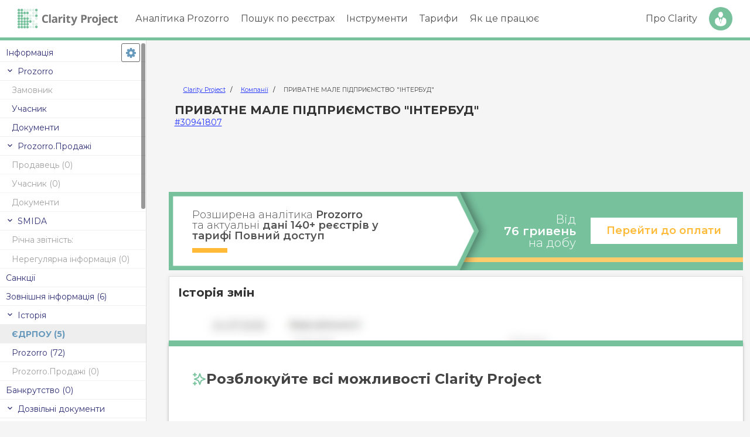

--- FILE ---
content_type: text/html; charset=UTF-8
request_url: https://clarity-project.info/edr/30941807/history/edrpou
body_size: 11281
content:

<!doctype html>
<html lang="uk">
	<head>
		<meta charset="utf-8">

		<title>
							30941807 - ПМП &quot;ІНТЕРБУД&quot; - Історія змін -
			
			Clarity Project		</title>

		<meta property="og:title" content="30941807 - ПМП &quot;ІНТЕРБУД&quot; - Історія змін - Clarity Project">
		<meta property="og:type" content="website">
		<meta property="og:image" content="https://clarity-project.info/pub/i/icons/clarity-logo-200px.png">
    <meta name="twitter:card" content="summary">

		<meta name="description" content="ПРИВАТНЕ МАЛЕ ПІДПРИЄМСТВО &quot;ІНТЕРБУД&quot;, код за ЄДРПОУ 30941807 | Перевірка компанії, пов&#039;язаних осіб, публічних закупівель Prozorro, фінансових результатів.">

		<meta property="og:description" content="ПРИВАТНЕ МАЛЕ ПІДПРИЄМСТВО &quot;ІНТЕРБУД&quot;, код за ЄДРПОУ 30941807 | Перевірка компанії, пов&#039;язаних осіб, публічних закупівель Prozorro, фінансових результатів.">

					<meta name="viewport" content="width=device-width, initial-scale=1">
		
		
		
		<link rel="stylesheet" href="/pub/css/normalize.css" type="text/css"><link rel="stylesheet" href="/pub/css/variables-generated.css" type="text/css"><link rel="stylesheet" href="/pub/css/variables.css" type="text/css"><link rel="stylesheet" href="/pub/css/styles.css" type="text/css"><link rel="stylesheet" href="/pub/css/fonts.css" type="text/css"><link rel="stylesheet" href="/pub/css/menu.css" type="text/css"><link rel="stylesheet" href="/pub/css/paywall/paywall.css" type="text/css"><link rel="stylesheet" href="/pub/css/company/history-edrpou.css" type="text/css"><link rel="stylesheet" href="/pub/css/entity/entity-page.css" type="text/css">
		<script src="/pub/js/jquery.min.js" type="text/javascript" defer="defer"></script><script src="/pub/js/jquery.slimscroll.min.js" type="text/javascript" defer="defer"></script><script src="/pub/js/jquery.cookie.js" type="text/javascript" defer="defer"></script><script src="/pub/js/menu.js" type="text/javascript" defer="defer"></script>
		<script src="/pub/js/d3/d3.min.js" type="text/javascript" defer="defer"></script><script src="/pub/js/d3/d3-delegate.js" type="text/javascript" defer="defer"></script><script src="/pub/js/d3/d3-scale-chromatic.min.js" type="text/javascript" defer="defer"></script><script src="/pub/js/d3/topojson.v1.min.js" type="text/javascript" defer="defer"></script>
		<script src="/pub/js/page-loading-bar.js" type="text/javascript" defer="defer"></script><script src="/pub/js/modal.js" type="text/javascript" defer="defer"></script>
		<script src="/pub/js/entity/main.js" type="text/javascript" defer="defer"></script><script src="/pub/js/entity/tabs.js" type="text/javascript" defer="defer"></script><script src="/pub/js/search/persons-records-count.js" type="text/javascript" defer="defer"></script>
		<link rel="apple-touch-icon" sizes="180x180" href="/pub/i/icons/clarity-logo.png">
		<link rel="icon"
			  type="image/png"
			  sizes="32x32"
			  href="[data-uri]"
		>
		<link rel="icon"
			  type="image/png"
			  sizes="16x16"
			  href="[data-uri]"
		>
		<link rel="shortcut icon" href="/pub/i/icons/favicon-32x32.png" type="image/png">

		
		
	<script>
        ( function ( w, d, s, l, i ) {
            w[ l ] = w[ l ] || [];
            w[ l ].push( {
                'gtm.start': new Date().getTime(),
                event: 'gtm.js'
            } );

							const userId = null;
				const paidAccess = null;
			
            const getClientId = function () {
                const gaCookie = document.cookie
                    .split( '; ' )
                    .find( row => row.startsWith( '_ga=' ) );

                return gaCookie ? gaCookie.split( '.' ).slice( -2 ).join( '.' ) : 'unknown';
            };

            function getSessionData( attempts = 5 ) {
                return new Promise( ( resolve ) => {
                    let sessionId = 'unknown', sessionNumber = 'unknown';

                    function checkEntries() {
                        const entries = performance.getEntriesByType( "resource" );
                        for ( const entry of entries ) {
                            if ( entry.name.includes( "collect?v=2" ) ) {
                                const params = new URL( entry.name ).searchParams;
                                sessionId = params.get( "sid" ) || 'unknown';
                                sessionNumber = params.get( "sct" ) || 'unknown';
                            }
                        }

                        if ( sessionId !== 'unknown' && sessionNumber !== 'unknown' ) {
                            resolve( { s_identificator: sessionId, s_number: sessionNumber } );
                        } else if ( attempts > 0 ) {
                            setTimeout( () => checkEntries( --attempts ), 500 );
                        } else {
                            resolve( { s_identificator: sessionId, s_number: sessionNumber } );
                        }
                    }

                    checkEntries();
                } );
            }

            async function pushAllData() {
                const sessionData = await getSessionData();
                const cl_identificator = getClientId();

                w[ l ].push( {
                    event: "session_data",
                    user_properties: {
                        user_id: userId,
                        u_identificator: userId,
                        paid_access: paidAccess,
                        cl_identificator: cl_identificator,
                        s_identificator: sessionData.s_identificator,
                        s_number: sessionData.s_number,
                        session_client_id: `${ sessionData.s_identificator }.${ cl_identificator }`
                    }
                } );
            }

            pushAllData();

            var f = d.getElementsByTagName( s )[ 0 ],
                j = d.createElement( s ),
                dl = l != 'dataLayer' ? '&l=' + l : '';
            j.async = true;
            j.src = 'https://www.googletagmanager.com/gtm.js?id=' + i + dl;
            f.parentNode.insertBefore( j, f );
        } )( window, document, 'script', 'dataLayer', 'GTM-KLN49G47' );
	</script>

	<noscript>
		<iframe src="https://www.googletagmanager.com/ns.html?id=GTM-KLN49G47"
				height="0" width="0" style="display:none;visibility:hidden"></iframe>
	</noscript>

  <script async src="https://www.googletagmanager.com/gtag/js?id=AW-16829455812"></script>
  <script>
    window.dataLayer = window.dataLayer || [];
    function gtag(){dataLayer.push(arguments);}
    gtag('js', new Date());

    gtag('config', 'AW-16829455812');
  </script>

	<script>
        ( function ( h, o, t, j, a, r ) {
            h.hj = h.hj || function () {
                ( h.hj.q = h.hj.q || [] ).push( arguments )
            };
            h._hjSettings = { hjid: 4949613, hjsv: 6 };
            a = o.getElementsByTagName( 'head' )[ 0 ];
            r = o.createElement( 'script' );
            r.async = 1;
            r.src = t + h._hjSettings.hjid + j + h._hjSettings.hjsv;
            a.appendChild( r );
        } )( window, document, 'https://static.hotjar.com/c/hotjar-', '.js?sv=' );
	</script>

			<script type="text/javascript">
            !function () {
                const apiHost = "https://survey.clarity-project.info/";
                const environmentId = "cmfa68cdz00081dbfo410mwcp";

                const t = document.createElement( "script" );
                t.type = "text/javascript";
                t.async = !0;
                t.src = `${ apiHost }/api/packages/website`;

                const e = document.getElementsByTagName( "script" )[ 0 ];
                e.parentNode.insertBefore( t, e );

                t.addEventListener( 'load', function () {
                    setTimeout( function () {
                        window.formbricks.init( {
                            environmentId: environmentId,
                            apiHost: apiHost
                        } )
                    }, 500 );
                } );
            }();
		</script>
	
<script src="/frontend/amplitude.js"></script>	</head>
	<body>
        <div id="vue-root-app"></div>

		<div class="top-menu-wrap">
						<div id="header" class="wrap-line">
    <div class="wrap-grid">
        <div id="logo">
            <a href="/">
    <img src="/pub/i/icons/logo.svg" alt="Clarity Project">
</a>
                    </div>

        <div id="menu-triger" class="la-name">
            <div id="hamburger" class="hamburger">
                <span></span>
                <span></span>
                <span></span>
                <span></span>
            </div>
        </div>

        <div id="fade-menu"></div>

        <div id="block-menu">
            <div class="menu-golovne-menyu-container">
    <ul id="menu-golovne-menyu" class="menu">
        <li><a href="#">Аналітика Prozorro</a>
            <ul class="sub-menu">
                <li id="menu-item-27" class="menu-item menu-item-type-custom menu-item-object-custom menu-item-27">
                    <a href="/tenders">Закупівлі Prozorro</a>
                </li>
                
                <li id="menu-item-27" class="menu-item menu-item-type-custom menu-item-object-custom menu-item-27">
                    <a href="/prozorro/prices">Аналіз цін</a>
                </li>

                <li id="menu-item-28" class="menu-item menu-item-type-custom menu-item-object-custom menu-item-28">
                    <a href="/auctions">Аукціони Prozorro.Продажі</a>
                </li>
            </ul>
        </li>
        <li>
            <a href="#">Пошук по реєстрах</a>

            <ul class="sub-menu">
                <li><a href="/edrs">Компанії та ФОП</a></li>
                <li><a href="/persons">Фізичні особи</a></li>
            </ul>
        </li>
        <li>
            <a href="#">Інструменти</a>

            <ul class="sub-menu">
                <li><a href="/hromada">Clarity Hromada</a></li>
                <li><a href="/tools/explorer">Clarity Explorer</a></li>
                <li><a href="/info/clarity-dovidka/">Clarity Dovidka</a></li>
                <li><a href="/info/api/">Clarity Api</a></li>
                <li><a href="https://amcu.clarityapp.pro/">Рішення АМКУ</a></li>
                <li><a href="/dabi">Дозволи на будівництво</a></li>
                <li><a href="/patents">Патенти та ТМ</a></li>
                <li><a href="/passport-check">Перевірка паспорта</a></li>
                <li><a href="/sanctions">Санкційні списки</a></li>
            </ul>
        </li>

        <li><a href="/info/prices">Тарифи</a></li>
        <li><a href="/info/how-work/">Як це працює</a></li>
    </ul>
</div>        </div>

        <div id="user-menu">
            <ul>
    <li class="li-link">
        <a href="/about">Про Clarity</a>
    </li>

            <li class="li-btn">
            <a href="/login" data-type="simple" class="open-login-popup">Вхід</a>
        </li>
    </ul>        </div>
    </div>
</div>		</div>

		

    




<div class="entity-page-wrap"
     data-edr="30941807"
>
    <nav class="tabs-menu-wrap">
        <div class="tabs-inner-wrap" style="position: relative;">
            
<a href="/edr/30941807" class="">Інформація</a>


  <div class="tabs-group">
		<div class="item group-header">
			Prozorro
		</div>

    <a href="/entity/30941807"
       class="item  disabled"
        data-tooltip = "В цьому розділі немає інформації про компанію" data-tooltip-position=right    >Замовник</a>

			<a href="/tenderer/30941807"
       class="item "
                >Учасник</a>

    <a href="/tenderer/30941807/docs"
      class="item  "
            >Документи</a>

  </div>

	<div class="tabs-group">
		<div class="item group-header">
			Prozorro.Продажі
		</div>

					<a href="/prozorro-sale/30941807/seller"
         class="item disabled"
          data-tooltip = "В цьому розділі немає інформації про компанію" data-tooltip-position=right				>Продавець
				(0)
			</a>

					<a href="/prozorro-sale/30941807/buyer" class="item disabled"
          data-tooltip = "В цьому розділі немає інформації про компанію" data-tooltip-position=right				>Учасник
				(0)
			</a>

			<a href="/prozorro-sale/30941807/docs" class="item disabled"
          data-tooltip = "В цьому розділі немає інформації про компанію" data-tooltip-position=right				>Документи
			</a>
	</div>


	<div class="tabs-group">
		<div class="item group-header">
			SMIDA
		</div>

			<div class="flex-wrap flex-start item disabled" data-tooltip = "В цьому розділі немає інформації про компанію" data-tooltip-position=right style="height: auto; overflow: visible;">
				<div class="mr-10">Річна звітність:</div>

                </div>

			<a href="/smida/30941807/reports" class="item disabled"
          data-tooltip = "В цьому розділі немає інформації про компанію" data-tooltip-position=right      >Нерегулярна інформація
				(0)
			</a>
	</div>


<a href="/edr/30941807/sanctions" class="flex-wrap item ">
Санкції
</a>

	<a href="/edr/30941807/external-info" class="item "
        >Зовнішня інформація
		(6)
	</a>

	<div class="tabs-group">
		<div class="item group-header">
			Історія
		</div>

					<a href="/edr/30941807/history/edrpou" class="item active"
                >ЄДРПОУ (5)
			</a>

					<a href="/edr/30941807/history/prozorro" class="item "
                >Prozorro (72)
			</a>

					<a href="/edr/30941807/history/prozorro-sale" class="item disabled"
          data-tooltip = "В цьому розділі немає інформації про компанію" data-tooltip-position=right      >Prozorro.Продажі (0)
			</a>
	</div>


	<a href="/edr/30941807/bankruptcy" class="item disabled"
      data-tooltip = "В цьому розділі немає інформації про компанію" data-tooltip-position=right	>Банкрутство (0)
	</a>


	<div class="tabs-group">
		<div class="item group-header">
			Дозвільні документи
		</div>

			<a href="/edr/30941807/licenses" class="item "
                >Ліцензії (6)
			</a>

			<a href="/edr/30941807/transport-permits" class="item disabled"
          data-tooltip = "В цьому розділі немає інформації про компанію" data-tooltip-position=right      >Міжнародні перевезення (0)
			</a>

    			<a href="/dabi/?entity=30941807" class="item " target="_blank"
                >Будівництво (33)
			</a>
	</div>

<div class="tabs-group">
	<div class="item group-header">
		Зв&apos;язки
	</div>

	<a href="/edr/30941807/persons" class="item ">Пов&apos;язані особи</a>

			<a href="/edr/30941807/declarations" class="item "
            >Декларації
			(14)
		</a>


	<a href="/edr/30941807/relations-map" class="item" target="_blank">Зв&apos;язки</a>
</div>

	<a href="/edr/30941807/inspections" class="item "
	  	>Перевірки (6)
	</a>

<div class="tabs-group">
	<div class="item group-header">
		Суди
	</div>

	<a href="/edr/30941807/court-cases"
	   data-url="/edr/30941807/court-cases/count"
	   class="item item-deferred "
	>
		Судові справи
	</a>

	<a href="/edr/30941807/court-decisions"
	   data-url="/edr/30941807/court-decisions/count"
	   class="item item-deferred "
	>
		Судові рішення
	</a>

			<a href="/edr/30941807/enforcements" class="item "
            >Виконавчі провадження (1)
		</a>
</div>

  <div class="tabs-group">
    <div class="item group-header">
      Власність
    </div>

    <a href="/edr/30941807/property/realty" class="flex-wrap item ">
      Нерухомість
    </a>

	        <a href="/edr/30941807/property/vehicles" class="flex-wrap item ">
        Автотранспорт
      </a>
    
      <a href="/edr/30941807/property/used-vehicles" class="item disabled"
          data-tooltip = "В цьому розділі немає інформації про компанію" data-tooltip-position=right      >Авто у користуванні (0)
      </a>

      <a href="/edr/30941807/property/aircraft" class="item disabled"
          data-tooltip = "В цьому розділі немає інформації про компанію" data-tooltip-position=right      >Повітряний транспорт (0)
      </a>

      <a href="/edr/30941807/property/ships" class="item disabled"
          data-tooltip = "В цьому розділі немає інформації про компанію" data-tooltip-position=right      >Водний транспорт (0)
      </a>

    <a href="/edr/30941807/patents" class="item ">
      Інтелектуальна власність
    </a>

      <a href="/edr/30941807/agro-receipts" class="item disabled"
          data-tooltip = "В цьому розділі немає інформації про компанію" data-tooltip-position=right      >Аграрні розписки (0)
      </a>
  </div>

	<div class="tabs-group">
		<div class="item group-header">
			Фінанси
		</div>

			<a href="/edr/30941807/treasury" class="item "
                >Публічні фінанси
			</a>

			<a href="/edr/30941807/political-finances" class="item disabled"
          data-tooltip = "В цьому розділі немає інформації про компанію" data-tooltip-position=right      >Фінансування політиків (0)
			</a>

			<a href="/edr/30941807/finances" class="item "
                >Фінансова аналітика
			</a>

			<a href="/edr/30941807/yearly-finances" class="item "
                >Річна звітність
			</a>

      <a href="/edr/30941807/quarterly-finances" class="item disabled"
         data-tooltip = "В цьому розділі немає інформації про компанію" data-tooltip-position=right      >Квартальна звітність
      </a>
	</div>

<div id="tabs-settings-wrap"></div>        </div>
    </nav>

    <div class="tabs-oneline">
        
<a href="/edr/30941807" class="">Інформація</a>


  <div class="tabs-group">
		<div class="item group-header">
			Prozorro
		</div>

    <a href="/entity/30941807"
       class="item  disabled"
        data-tooltip = "В цьому розділі немає інформації про компанію" data-tooltip-position=right    >Замовник</a>

			<a href="/tenderer/30941807"
       class="item "
                >Учасник</a>

    <a href="/tenderer/30941807/docs"
      class="item  "
            >Документи</a>

  </div>

	<div class="tabs-group">
		<div class="item group-header">
			Prozorro.Продажі
		</div>

					<a href="/prozorro-sale/30941807/seller"
         class="item disabled"
          data-tooltip = "В цьому розділі немає інформації про компанію" data-tooltip-position=right				>Продавець
				(0)
			</a>

					<a href="/prozorro-sale/30941807/buyer" class="item disabled"
          data-tooltip = "В цьому розділі немає інформації про компанію" data-tooltip-position=right				>Учасник
				(0)
			</a>

			<a href="/prozorro-sale/30941807/docs" class="item disabled"
          data-tooltip = "В цьому розділі немає інформації про компанію" data-tooltip-position=right				>Документи
			</a>
	</div>


	<div class="tabs-group">
		<div class="item group-header">
			SMIDA
		</div>

			<div class="flex-wrap flex-start item disabled" data-tooltip = "В цьому розділі немає інформації про компанію" data-tooltip-position=right style="height: auto; overflow: visible;">
				<div class="mr-10">Річна звітність:</div>

                </div>

			<a href="/smida/30941807/reports" class="item disabled"
          data-tooltip = "В цьому розділі немає інформації про компанію" data-tooltip-position=right      >Нерегулярна інформація
				(0)
			</a>
	</div>


<a href="/edr/30941807/sanctions" class="flex-wrap item ">
Санкції
</a>

	<a href="/edr/30941807/external-info" class="item "
        >Зовнішня інформація
		(6)
	</a>

	<div class="tabs-group">
		<div class="item group-header">
			Історія
		</div>

					<a href="/edr/30941807/history/edrpou" class="item active"
                >ЄДРПОУ (5)
			</a>

					<a href="/edr/30941807/history/prozorro" class="item "
                >Prozorro (72)
			</a>

					<a href="/edr/30941807/history/prozorro-sale" class="item disabled"
          data-tooltip = "В цьому розділі немає інформації про компанію" data-tooltip-position=right      >Prozorro.Продажі (0)
			</a>
	</div>


	<a href="/edr/30941807/bankruptcy" class="item disabled"
      data-tooltip = "В цьому розділі немає інформації про компанію" data-tooltip-position=right	>Банкрутство (0)
	</a>


	<div class="tabs-group">
		<div class="item group-header">
			Дозвільні документи
		</div>

			<a href="/edr/30941807/licenses" class="item "
                >Ліцензії (6)
			</a>

			<a href="/edr/30941807/transport-permits" class="item disabled"
          data-tooltip = "В цьому розділі немає інформації про компанію" data-tooltip-position=right      >Міжнародні перевезення (0)
			</a>

    			<a href="/dabi/?entity=30941807" class="item " target="_blank"
                >Будівництво (33)
			</a>
	</div>

<div class="tabs-group">
	<div class="item group-header">
		Зв&apos;язки
	</div>

	<a href="/edr/30941807/persons" class="item ">Пов&apos;язані особи</a>

			<a href="/edr/30941807/declarations" class="item "
            >Декларації
			(14)
		</a>


	<a href="/edr/30941807/relations-map" class="item" target="_blank">Зв&apos;язки</a>
</div>

	<a href="/edr/30941807/inspections" class="item "
	  	>Перевірки (6)
	</a>

<div class="tabs-group">
	<div class="item group-header">
		Суди
	</div>

	<a href="/edr/30941807/court-cases"
	   data-url="/edr/30941807/court-cases/count"
	   class="item item-deferred "
	>
		Судові справи
	</a>

	<a href="/edr/30941807/court-decisions"
	   data-url="/edr/30941807/court-decisions/count"
	   class="item item-deferred "
	>
		Судові рішення
	</a>

			<a href="/edr/30941807/enforcements" class="item "
            >Виконавчі провадження (1)
		</a>
</div>

  <div class="tabs-group">
    <div class="item group-header">
      Власність
    </div>

    <a href="/edr/30941807/property/realty" class="flex-wrap item ">
      Нерухомість
    </a>

	        <a href="/edr/30941807/property/vehicles" class="flex-wrap item ">
        Автотранспорт
      </a>
    
      <a href="/edr/30941807/property/used-vehicles" class="item disabled"
          data-tooltip = "В цьому розділі немає інформації про компанію" data-tooltip-position=right      >Авто у користуванні (0)
      </a>

      <a href="/edr/30941807/property/aircraft" class="item disabled"
          data-tooltip = "В цьому розділі немає інформації про компанію" data-tooltip-position=right      >Повітряний транспорт (0)
      </a>

      <a href="/edr/30941807/property/ships" class="item disabled"
          data-tooltip = "В цьому розділі немає інформації про компанію" data-tooltip-position=right      >Водний транспорт (0)
      </a>

    <a href="/edr/30941807/patents" class="item ">
      Інтелектуальна власність
    </a>

      <a href="/edr/30941807/agro-receipts" class="item disabled"
          data-tooltip = "В цьому розділі немає інформації про компанію" data-tooltip-position=right      >Аграрні розписки (0)
      </a>
  </div>

	<div class="tabs-group">
		<div class="item group-header">
			Фінанси
		</div>

			<a href="/edr/30941807/treasury" class="item "
                >Публічні фінанси
			</a>

			<a href="/edr/30941807/political-finances" class="item disabled"
          data-tooltip = "В цьому розділі немає інформації про компанію" data-tooltip-position=right      >Фінансування політиків (0)
			</a>

			<a href="/edr/30941807/finances" class="item "
                >Фінансова аналітика
			</a>

			<a href="/edr/30941807/yearly-finances" class="item "
                >Річна звітність
			</a>

      <a href="/edr/30941807/quarterly-finances" class="item disabled"
         data-tooltip = "В цьому розділі немає інформації про компанію" data-tooltip-position=right      >Квартальна звітність
      </a>
	</div>

<div id="tabs-settings-wrap"></div>    </div>

    <div class="entity-content-wrap"
         data-url="/entity/30941807"
         data-edr="30941807"
    >
        <div class="entity-header px-10">
            <div>
                	<script type="application/ld+json">
		{
			"@context": "https://schema.org",
			"@type": "WebSite",
			"url": "https://clarity-project.info/",
			"potentialAction": [
				{
					"@type": "SearchAction",
					"target": "https://clarity-project.info/edrs/?query={search_term_string}",
					"query-input": "required name=search_term_string"
				}
			]
		}
	</script>

                	<nav class="breadcrumbs-wrapper small">
		<ol class="breadcrumb">
							<li class="breadcrumb-item">
											<a href="https://clarity-project.info/">
							Clarity Project						</a>
									</li>
							<li class="breadcrumb-item">
											<a href="https://clarity-project.info/edrs">
							Компанії						</a>
									</li>
							<li class="breadcrumb-item">
											ПРИВАТНЕ МАЛЕ ПІДПРИЄМСТВО &quot;ІНТЕРБУД&quot;									</li>
					</ol>
	</nav>

	<script type="application/ld+json">{"@context":"https:\/\/schema.org","@type":"BreadcrumbList","itemListElement":[{"@context":"https:\/\/schema.org","@type":"ListItem","name":"Clarity Project","item":"https:\/\/clarity-project.info\/","position":1},{"@context":"https:\/\/schema.org","@type":"ListItem","name":"Компанії","item":"https:\/\/clarity-project.info\/edrs","position":2},{"@context":"https:\/\/schema.org","@type":"ListItem","name":"ПРИВАТНЕ МАЛЕ ПІДПРИЄМСТВО \"ІНТЕРБУД\"","item":"https:\/\/clarity-project.info\/edr\/30941807","position":3}]}</script>            </div>

            <h1 class="company-name">
                ПРИВАТНЕ МАЛЕ ПІДПРИЄМСТВО &quot;ІНТЕРБУД&quot;            </h1>

            <div class="">
                <a href="/edr/30941807">
                    #30941807                </a>
            </div>

                    </div>

        <div class="my-10 mx-auto" style="max-width: 980px;">
            <div>
                	<script async src="https://pagead2.googlesyndication.com/pagead/js/adsbygoogle.js?client=ca-pub-8388422541943400"
	     crossorigin="anonymous"></script>
	<div class="adsense-wrap">
		<ins class="adsbygoogle adsense-banner-horizontal"
		     style="display: block"
		     
		     data-ad-client="ca-pub-8388422541943400"
		     data-ad-slot="1052356825"></ins>
		<script>
		     (adsbygoogle = window.adsbygoogle || []).push({});
		</script>
	</div>            </div>
        </div>

        <div class="my-10 mx-auto" style="max-width: 980px;">
            <div class="internal-banner-wrap">
	<div class="bl-wrap">
		<div class="bl-head">
			<div class="wrap-title">
				<div class="title">
					Розширена аналітика <b>Prozorro</b> <br>та актуальні <b>дані 140+ реєстрів у тарифі Повний доступ</b>
				</div>
			</div>
		</div>

		<div class="bl-cont">
			<div class="wrap-cont">
				<div class="text">Від <b>76&nbsp;гривень </b> <br>на добу</div>

				<div class="wrap-btns">
					<a href="/info/prices/" class="button v3">Перейти до оплати</a>
				</div>
			</div>
		</div>
	</div>
</div>        </div>

        
        <div class="entity-content">
                            <h3 class="mb-5">
                    Історія змін                </h3>
            
            



    <div style="position: relative">
        <img src="/pub/i/paywall/history-edrpou.png" class="w-100" alt="Історія змін">

        <div>
            <div class="paywall-block-new" data-type="auth-required"></div>        </div>
    </div>
        </div>

        
            </div>
</div>
		<script src="/pub/js/pickmeup.js" type="text/javascript" defer="defer"></script><script src="/pub/js/dates.js" type="text/javascript" defer="defer"></script><script src="/pub/js/edr-preload.js" type="text/javascript" defer="defer"></script><script src="/pub/js/responsive-tools.js" type="text/javascript" defer="defer"></script><script src="/pub/js/modal.js" type="text/javascript" defer="defer"></script><script src="/pub/js/tooltip.js" type="text/javascript" defer="defer"></script><script src="/pub/js/microchart.js" type="text/javascript" defer="defer"></script>
		<link rel="stylesheet" href="/pub/css/icomoon/style.css" type="text/css" media="print" onload="this.media='all';">		<link rel="stylesheet" href="/pub/css/pickmeup.css" type="text/css" media="print" onload="this.media='all';"><link rel="stylesheet" href="/pub/css/microchart.css" type="text/css" media="print" onload="this.media='all';">
		
<script type="module" src="/pub/dist/assets/main-Dqv3bNW9.js"></script>
<link rel="modulepreload" href="/pub/dist/assets/useInitConfig-wCvwJwHg.js"><link rel="modulepreload" href="/pub/dist/assets/_plugin-vue_export-helper-Bti9v3kg.js"><link rel="modulepreload" href="/pub/dist/assets/_commonjsHelpers-Cpj98o6Y.js"><link rel="modulepreload" href="/pub/dist/assets/FormInput-Cktmh5F7.js"><link rel="modulepreload" href="/pub/dist/assets/LinkComponent-B3qQ6bJZ.js">
<link rel="stylesheet" href="/pub/dist/assets/main-De-TJE1q.css">
			<script defer src="https://static.cloudflareinsights.com/beacon.min.js/vcd15cbe7772f49c399c6a5babf22c1241717689176015" integrity="sha512-ZpsOmlRQV6y907TI0dKBHq9Md29nnaEIPlkf84rnaERnq6zvWvPUqr2ft8M1aS28oN72PdrCzSjY4U6VaAw1EQ==" data-cf-beacon='{"version":"2024.11.0","token":"554a666dfc6e411e84de1b2eb61d6665","r":1,"server_timing":{"name":{"cfCacheStatus":true,"cfEdge":true,"cfExtPri":true,"cfL4":true,"cfOrigin":true,"cfSpeedBrain":true},"location_startswith":null}}' crossorigin="anonymous"></script>
</body>
</html>


--- FILE ---
content_type: text/html; charset=utf-8
request_url: https://www.google.com/recaptcha/api2/aframe
body_size: 183
content:
<!DOCTYPE HTML><html><head><meta http-equiv="content-type" content="text/html; charset=UTF-8"></head><body><script nonce="Sa7b97Cs0kBgrNHSMA_bYg">/** Anti-fraud and anti-abuse applications only. See google.com/recaptcha */ try{var clients={'sodar':'https://pagead2.googlesyndication.com/pagead/sodar?'};window.addEventListener("message",function(a){try{if(a.source===window.parent){var b=JSON.parse(a.data);var c=clients[b['id']];if(c){var d=document.createElement('img');d.src=c+b['params']+'&rc='+(localStorage.getItem("rc::a")?sessionStorage.getItem("rc::b"):"");window.document.body.appendChild(d);sessionStorage.setItem("rc::e",parseInt(sessionStorage.getItem("rc::e")||0)+1);localStorage.setItem("rc::h",'1769834716376');}}}catch(b){}});window.parent.postMessage("_grecaptcha_ready", "*");}catch(b){}</script></body></html>

--- FILE ---
content_type: text/css
request_url: https://clarity-project.info/pub/css/styles.css
body_size: 10379
content:
body {
	font-family: "Montserrat", sans-serif;
	font-size: 14px;
}

*, input, select, textarea, option, button {
    outline: none !important;
}

h1, h2, h3, h4, h5, h6,
.h1, .h2, .h3, .h4, .h5, .h6 {
	margin: 0;
	color: #333;
}

h1, .h1 { font-size: 36px; }
h2, .h2 { font-size: 24px; }
h3, .h3 { font-size: 20px; }
h4, .h4 { font-size: 18px; }
h5, .h5 { font-size: 16px; }
h6, .h6 { font-size: 11px; }

abbr {
	border-bottom: 1px dotted;
	display: inline-block;
	color: #444;
}

pre {
	font-family: Monaco, "Bitstream Vera Sans Mono", "Lucida Console", Terminal, monospace;
	font-size: 14px;
	line-height: 1.5em;
}

a,
.link {
	color: #2233ff;
	text-decoration: underline;
	cursor: pointer;
}

a:hover,
.link:hover {
	text-decoration: none;
}

a:visited {
	color: #4466ff;
}

.blur {
	filter: blur( 2px );
}

.blur-hard {
	filter: blur( 5px );
}

.unselectable {
	user-select: none;
}

.table td:first-child {
	width: 240px;
	overflow-wrap: break-word;
	word-break: break-word;
	hyphens: auto;
	vertical-align: top;
}

.table {
	table-layout: auto;
}

.table td:last-child {
	flex-grow: 1;
	min-width: 0;
}

@-webkit-keyframes loader-anim {
	0% {
		-webkit-transform: rotate( 0 );
				transform: rotate( 0 );
	} 100% {
		-webkit-transform: rotate( 360deg );
				transform: rotate( 360deg );
	}
}

@keyframes loader-anim {
	0% {
		-webkit-transform: rotate( 0 );
				transform: rotate( 0 );
	} 100% {
		-webkit-transform: rotate( 360deg );
				transform: rotate( 360deg );
	}
}

.loader {
	display: block;
	margin: 15px auto;
	
	border-top: 10px solid #f99;
	border-bottom: 10px solid #99f;
	border-left: 10px solid transparent;
	border-right: 10px solid transparent;
	
	border-radius: 100%;
	
	width: 40px;
	height: 40px;
	
	-webkit-animation: loader-anim 1s infinite ease-in-out;
			animation: loader-anim 1s infinite ease-in-out; 
}

@keyframes placeholder-shine {
	0% {
		background-position: -468px 0;
	}
	100% {
		background-position: 468px 0;
	}
}

.ph-loading {
    user-select: none;
}

.ph-loading:not(.row) {
	display: block;
	width: 100%;
	margin-bottom: 1px;

	background: #ddd;
	background: linear-gradient( to right, #eeeeee 10%, #dddddd 18%, #eeeeee 33% );
	background-repeat: repeat;
	background-size: 1200px 104px;

	animation: placeholder-shine 1.65s infinite linear;
}

.ph-loading.row {
	display: flex;
	align-items: center;
	justify-content: space-between;
}

.ph-loading.row .ph-loading {
	height: 14px;
	margin: 10px;
}

.ph-loading.row .ph-loading:first-child {
	margin-left: 0;
}

.ph-loading.row .ph-loading:last-child {
	margin-right: 0;
}

.ph-loading.short {
	max-width: 120px;
}

.loading {
	display: inline-block;
	margin-left: 10px;
	font-size: 0;
	height: 8px;
	vertical-align: middle;

	white-space: nowrap;
}

.loading i {
	display: inline-block;

	width: 8px; 
	height: 8px;

	margin-right: 3px;

	animation: loader-animation 1.6s linear infinite;
	background: #77C19D;
	border-radius: 50%;
}

.loading.block {
	display: flex;
	padding: 20px 10px;

	justify-content: center;
	align-items: center;
}

.loading.big { height: 24px; }
.loading.big i { height: 24px; width: 24px; }

.loading.loading-sm { height: 16px; }
.loading.loading-sm i { height: 14px; width: 14px; }

.loading i:nth-child(3) { animation-delay: -0.0s !important; }
.loading i:nth-child(2) { animation-delay: -0.3s !important; }
.loading i:nth-child(1) { animation-delay: -0.6s !important; }

@keyframes loader-animation {
	0% {
		opacity: 0;
		transform: scale( 0, 0 );
	} 5% {
		opacity: 0;
		transform: scale( 0, 0 );
	} 50% {
		opacity: 1;
		transform: scale( 1, 1 );
	} 95% {
		opacity: 0;
		transform: scale( 0, 0 );
	} 100% {
		opacity: 0;
		transform: scale( 0, 0 );
	}
}

.clearfix:after {
	content: ".";
	display: block;
	height: 0;
	clear: both;
	visibility: hidden;
}

input[type="text"],
input[type="password"], 
select {
	height: 28px;
	margin: 2px;
	padding: 3px 5px;
	
	border: 1px solid #777;
	background: #fff;
	color: #000;
	
	box-sizing: border-box;
}

input:-webkit-autofill {
	-webkit-box-shadow: 0 0 0 50px white inset;
}

input[type="submit"]:not(.button) {
	display: inline-block;
	height: 32px;
	width: 120px;
	border: 1px solid #77C19D;
	background: #77C19D;
	margin: 2px;
	color: #fff;
	transition: all 0.2s;
	font-size: 14px;
	border-radius: 1px;

	box-shadow: 2px 2px 5px rgba( 0, 0, 0, 0.25 );
	text-shadow: 1px 1px 1px rgba( 0, 0, 0, 0.25 );
}

input[type="submit"]:not(.button):hover {
	text-shadow: 1px 1px 1px rgba( 0, 0, 0, 0.5 );
	border: 1px solid #77C19D;
	background: #77C19D;
}

input[type="submit"]:active {
	border: 1px solid #77C19D;
	background: #77C19D;
}

input[type="submit"]:focus {
	outline: none;
}

.checkbox-wrap {
	min-width: 20px;
	min-height: 20px;

	cursor: pointer;
	display: flex;
	flex-wrap: nowrap;
	align-items: center;
}

.checkbox-wrap input {
	display: none;
}

.checkbox-wrap span {
	display: block;
	width: 18px;
	height: 18px;
	border: 1px solid #ccc;
	background: #eee;
	border-radius: 2px;
	transition: all 0.25s;

	min-width: 18px;
	min-height: 18px;

	max-width: 18px;
	max-height: 18px;
}

.checkbox-wrap input + span:after {
	transition: all 0.25s;
}

.checkbox-wrap:hover span {
	border: 1px solid #aaa;
	background: #ddd;
}

.checkbox-wrap input:checked + span {
	background: #77C19D;
	border-color: #77C19D;
	text-shadow: 1px 1px 1px rgba( 0, 0, 0, 0 );
}

.checkbox-wrap input:checked + span:after {
	content: "✔";
	display: block;
	font-weight: bold;
	font-family: monospace;
	line-height: 18px;
	text-align: center;
	color: #fff;
	text-shadow: 1px 1px 1px rgba( 0, 0, 0, 0.5 );
}

.checkbox-wrap .label {
	margin-left: 6px;
	line-height: 20px;
	font-size: 12px;
	color: #666;
}

.checkbox-wrap input[type="radio"] + span {
	border-radius: 50%;

	width: 16px;
	height: 16px;

	margin-left: 1px;
	margin-top: 1px;
	box-shadow: 0 0 1px rgba( 0, 0, 0, 0.6 ) inset;
}

.checkbox-wrap input[type="radio"] + span {
	display: flex;
	justify-content: center;
	align-items: center;
}

.checkbox-wrap input[type="radio"]:checked + span {
	box-shadow: 0 0 1px rgba( 0, 0, 0, 0 ) inset;
}

.checkbox-wrap input[type="radio"] + span:after {
	content: "";

	display: block;
	background: #fff;

	width: 0;
	height: 0;

	border-radius: 50%;
	box-shadow: 0 0 2px rgba( 0, 0, 0, 0 );
}

.checkbox-wrap input[type="radio"]:checked + span:after {
	width: 8px;
	height: 8px;
	box-shadow: 0 0 2px rgba( 0, 0, 0, 0.6 );
}

.checkbox-wrap input:checked ~ .label {
	color: #333;
}

form {
	margin: 0;
}

body {
	background: #fff;
	margin-top: 75px;
}

.tabs-wrap {
	font-size: 0;
	border-bottom: 1px solid #aaa;
}

.tabs-wrap .tab {
	min-width: 100px;

	display: inline-block;
	padding: 10px 10px;
	margin: 0;
	margin-right: 2px;
	margin-bottom: -1px;

	cursor: pointer;

	color: #555;
	text-align: center;
	text-decoration: none;
	font-size: 12px;

	border: 1px solid transparent;
}

.tabs-wrap .tab:hover,
.tabs-wrap .tab.active {
	background: #fff;
	text-decoration: none;
	border: 1px solid #aaa;
	border-bottom: 1px solid #fff;
	border-radius: 5px 5px 0 0;
	color: #222;
}

.tabs-wrap.tabs-pills {
	border-bottom: none;
	display: flex;
	flex-wrap: nowrap;
	font-size: inherit;
	align-items: center;
}

@media (max-width: 768px) {
	.mb-10 {
		margin-left: 10px;
	}
	.breadcrumbs-wrapper {
		margin-left: 10px;
	}
	.tabs-wrap.tabs-pills {
		flex-wrap: wrap;
	}
}

.tabs-wrap.tabs-pills .tab {
	border: 1px solid #f3f3f3;
	margin-bottom: 2px;
	border-radius: 5px;
	background: #f3f3f3;

	width: auto;
	min-width: auto;
}

.tabs-wrap.tabs-pills .tab:hover,
.tabs-wrap.tabs-pills .tab.active {
	border: 1px solid #77C19D;
	background: #DDF0E7;
}

.tabs-content {
	background: #fff;
	border: 1px solid #aaa;
	border-top: none;
	padding: 10px;
}

svg a {
	text-decoration: none;
}

body.small-screen .page-loading-bar-wrap {
	top: 0;
}

.page-loading-bar-wrap {
	position: fixed;
	top: 69px;
	left: 0; right: 0;
	height: 3px;
	z-index: 99998;

	display: none;
	opacity: 0;

	background: #33731f;
	transition: opacity 0.5s ease;
}

.page-loading-bar-wrap .page-loading-bar {
	position: absolute;
	top: 0;
	bottom: 0;
	left: 0;
	width: 0;
	max-width: 100%;

	background: #77C19D;
	box-shadow: 0 0 5px #77C19D;

	transition: all 0.5s ease-in-out;
}

.flag-icon {
	display: inline-block;
	vertical-align: middle;

	width: 20px;
	margin: 2px;

	box-shadow: 0 0 0 1px rgba( 0, 0, 0, 0.15 ), 0 0 5px rgba( 0, 0, 0, 0.25 );
}

small,
.small {
	font-size: 75% !important;
	color: #444 !important;
}

.text-small { font-size: 75% !important; }

.big {
	font-size: 125% !important;
}

.empty {
	font-size: 18px;
	color: #555;
	padding: 15px;
	text-align: center;
}

.bg-gray { background: #eee !important; }

.text-primary { color: #77C19D !important; }
.text-secondary { color: #444 !important; }
.text-gray { color: #999 !important; }
.text-warning { color: #f39c12 !important; }
.text-danger { color: #c31212 !important; }
.text-white { color: #fff !important; }
.text-black { color: #000 !important; }
.text-dark { color: #222 !important; }

.text-danger a { color: #960c0c !important; font-weight: bold !important; }

.text-no-underline { text-decoration: none !important; }
.text-striked { text-decoration: line-through; }

.inline-block {
	display: inline-block;
}

.block {
	display: block;
}

textarea.form-control,
input[type="date"].form-control,
input[type="text"].form-control,
input[type="password"].form-control,
input[type="number"].form-control,
input[type="tel"].form-control,
input[type="email"].form-control,
select.form-control {
	border: 1px solid #bbb;
	color: #333;

	border-radius: 3px;
	line-height: 32px;
	height: 32px;

	padding: 3px;
	margin: 0;

	display: inline-block;
	min-width: 180px;

	width: 100%;
	box-sizing: border-box;
}

textarea.form-control {
	height: 100px;
}

textarea.form-control:focus,
input[type="date"].form-control:focus,
input[type="text"].form-control:focus,
input[type="password"].form-control:focus,
input[type="number"].form-control:focus,
input[type="tel"].form-control:focus,
input[type="email"].form-control:focus,
select.form-control:focus {
	outline: none;

	border-color: #77C19D;
	color: #000;
}

textarea.form-control:disabled,
input[type="date"].form-control:disabled,
input[type="text"].form-control:disabled,
input[type="password"].form-control:disabled,
input[type="number"].form-control:disabled,
input[type="tel"].form-control:disabled,
input[type="email"].form-control:disabled,
select.form-control:disabled {
	background: #eee;
	color: #777;
	cursor: not-allowed;
}

input[type="date"].form-control.form-control-sm,
input[type="text"].form-control.form-control-sm,
input[type="password"].form-control.form-control-sm,
input[type="number"].form-control.form-control-sm,
input[type="tel"].form-control.form-control-sm,
input[type="email"].form-control.form-control-sm,
select.form-control.form-control-sm {
	font-size: 14px;
	height: 26px;
	line-height: 18px;
}

input[type="date"].form-control:required:valid,
input[type="text"].form-control:required:valid,
input[type="password"].form-control:required:valid,
input[type="number"].form-control:required:valid,
input[type="tel"].form-control:required:valid,
input[type="email"].form-control:required:valid {
	background: #fff url("[data-uri]") no-repeat right 5px top 50%;
}

.pagination {
	display: flex;
	flex-direction: row;
	flex-wrap: wrap;
	justify-content: center;
	align-items: center;
}

.pagination .page-item {
	min-width: 14px;
	height: 24px;

	font-size: 12px;
	line-height: 24px;
	text-align: center;

	padding: 0 5px;

	border: 1px solid #eee;
	margin: 2px;

	color: #555;
	text-decoration: none;
}

.pagination .page-item:not(.disabled):hover,
.pagination .page-item.active {
	background: #77C19D;
	border-color: #77C19D;
	color: #fff;
	font-weight: bold;
}

.table {  }
.table > tbody > tr > td { padding: 5px !important; }
.table > thead > tr > th { padding: 5px !important; }
.table.table-relaxed > thead > tr > th, 
.table.table-relaxed > thead > tr > td,
.table.table-relaxed > tbody > tr > th, 
.table.table-relaxed > tbody > tr > td { padding: 10px !important; }

.table.table-bordered > tr:not(:last-child), 
.table.table-bordered > thead > tr, 
.table.table-bordered > tbody > tr:not(:last-child) { border-bottom: 1px solid #ddd; }

.table.table-slim > thead > tr > th,
.table.table-slim > thead > tr > td,
.table.table-slim > tbody > tr > td,
.table.table-slim > tbody > tr > th { padding: 2px !important; }

.table.table-hover tbody tr:hover { background: #eee; }

.table.align-top > tbody > tr > td { vertical-align: top; }
.table.align-top > tbody > tr > th { vertical-align: top; }
.table.align-top > tr > td { vertical-align: top; }
.table.align-top > tr > th { vertical-align: top; }

tr.align-middle > td { vertical-align: middle !important; }
tr.align-middle > th { vertical-align: middle !important; }

.table.table-collapse .table-collapse-details {
	display: none;
	background: #f0f0f0;
	box-shadow: 0 2px 5px rgba(0, 0, 0, 0.05) inset
}

.table.table-collapse .table-collapse-icon-cell {
	width: 32px !important;
	height: 32px;

	line-height: 32px !important;
	font-size: 28px;

	text-align: center;
	vertical-align: middle;

	color: #8cbb88;
	transition: all 0.25s;
}

.table.table-collapse tr.table-collapse-main.has-details:hover {
	background: rgba( 200, 200, 200, 0.1 );
}

.table.table-collapse tr.table-collapse-main:hover .table-collapse-icon-cell {
	color: #68e65d;
	text-shadow: 0 0 2px #68e65d;
}

.table.table-collapse tr.table-collapse-main.open .table-collapse-icon-cell .icon-cheveron-down {
	transform: scale(1, -1);
}

.border-box {
	box-sizing: border-box;
}

.flex-wrap {
	display: flex !important; 
	flex-direction: row;
	flex-wrap: wrap;
	justify-content: space-between;
	align-items: center;
}

.flex-wrap > * {
	box-sizing: border-box;
}

.flex-nowrap { flex-wrap: nowrap; }

.flex-wrap.flex-col { flex-direction: column !important; }
.flex-wrap.flex-row { flex-direction: row !important; }

.flex-wrap.flex-start { justify-content: flex-start !important; }
.flex-wrap.flex-end { justify-content: flex-end !important; }
.flex-wrap.flex-center { justify-content: center !important; }
.flex-wrap.flex-between { justify-content: space-between !important; }
.flex-wrap.flex-around { justify-content: space-around !important; }

.flex-wrap.align-start { align-items: flex-start !important; }
.flex-wrap.align-end { align-items: flex-end !important; }
.flex-wrap.align-center { align-items: center !important; }
.flex-wrap.align-stretch { align-items: stretch !important; }
.flex-wrap.align-baseline { align-items: baseline !important; }

.flex-wrap.align-items-start { align-items: flex-start !important; }
.flex-wrap.align-items-end { align-items: flex-end !important; }
.flex-wrap.align-items-center { align-items: center !important; }
.flex-wrap.align-items-stretch { align-items: stretch !important; }
.flex-wrap.align-items-baseline { align-items: baseline !important; }

.align-self-start { align-self: start !important; }
.align-self-end { align-self: end !important; }
.align-self-flex-start { align-self: flex-start !important; }
.align-self-flex-end { align-self: flex-end !important; }
.align-self-center { align-self: center !important; }
.align-self-baseline { align-self: baseline !important; }
.align-self-stretch { align-self: stretch !important; }

.flex {
	display: block;
	width: auto;
	flex-basis: 0;
	flex-grow: 1;
	max-width: 100%;
	box-sizing: border-box;
}

.flex-0 { flex-grow: 0 !important; }
.flex-12 { flex: 0 0 12.5%; }
.flex-25 { flex: 0 0 25%; }
.flex-33 { flex: 0 0 33.333%; }
.flex-50 { flex: 0 0 50%; }
.flex-75 { flex: 0 0 75%; }
.flex-100 { flex: 0 0 100%; }
.flex-auto { flex-basis: 0; flex-grow: 1; }

.col { flex-basis: 0; flex-grow: 1; max-width: 100%; }
.col-1 { flex: 1 0 100%; max-width: 100% !important; width: 100% !important; }
.col-2 { flex: 1 0 calc( 100%/2 ); max-width: 50% !important; }
.col-2-of-3 { flex: 1 0 calc( 100%/3 * 2 ); max-width: 66.66666% !important; }
.col-3 { flex: 1 0 calc( 100%/3 ); max-width: 33.33333% !important; }
.col-4 { flex: 1 0 calc( 100%/4 ); max-width: 25% !important; }
.col-5 { flex: 1 0 calc( 100%/5 ); max-width: 20% !important; }
.col-6 { flex: 1 0 calc( 100%/6 ); max-width: 16.66667% !important; }
.col-8 { flex: 1 0 calc( 100%/8 ); max-width: calc( 100%/8 ) !important; }

.w-100 { width: 100%; }
.w-75 { width: 75%; }
.w-66 { width: 66%; }
.w-50 { width: 50%; }
.w-33 { width: 33%; }
.w-25 { width: 25%; }
.w-125 { width: 12.5%; }

.w-max-100 { max-width: 100%; }
.w-max-75 { max-width: 75%; }
.w-max-66 { max-width: 66%; }
.w-max-50 { max-width: 50%; }
.w-max-33 { max-width: 33%; }
.w-max-25 { max-width: 25%; }

.h-100 { height: 100%; }
.h-75 { height: 75%; }
.h-66 { height: 66%; }
.h-50 { height: 50%; }
.h-33 { height: 33%; }
.h-25 { height: 25%; }
.h-125 { height: 12.5%; }

.sizing-border { box-sizing: border-box; }
.sizing-content { box-sizing: content-box; }

.flex-row {
	display: flex;
	flex-basis: auto;
	flex-direction: row;
	flex-grow: 0;
	flex-shrink: 1;
	flex-wrap: wrap;
}

.float-one { float: none; }
.float-left { float: left; }
.float-right { float: right; }

.p-0 { padding: 0 !important; }
.p-2 { padding: 2px !important; }
.p-5 { padding: 5px !important; }
.p-10 { padding: 10px !important; }
.p-15 { padding: 15px !important; }

.px-0 { padding-left: 0 !important; padding-right: 0 !important; }
.px-5 { padding-left: 5px !important; padding-right: 5px !important; }
.px-10 { padding-left: 10px !important; padding-right: 10px !important; }
.px-15 { padding-left: 15px !important; padding-right: 15px !important; }

.py-0 { padding-top: 0 !important; padding-bottom: 0 !important; }
.py-5 { padding-top: 5px !important; padding-bottom: 5px !important; }
.py-10 { padding-top: 10px !important; padding-bottom: 10px !important; }
.py-15 { padding-top: 15px !important; padding-bottom: 15px !important; }

.pt-0 { padding-top: 0 !important; }
.pt-5 { padding-top: 5px !important; }
.pt-10 { padding-top: 10px !important; }
.pt-15 { padding-top: 15px !important; }

.pb-0 { padding-bottom: 0 !important; }
.pb-5 { padding-bottom: 5px !important; }
.pb-10 { padding-bottom: 10px !important; }
.pb-15 { padding-bottom: 15px !important; }

.pl-0 { padding-left: 0 !important; }
.pl-5 { padding-left: 5px !important; }
.pl-10 { padding-left: 10px !important; }
.pl-15 { padding-left: 15px !important; }

.pr-0 { padding-right: 0 !important; }
.pr-5 { padding-right: 5px !important; }
.pr-10 { padding-right: 10px !important; }
.pr-15 { padding-right: 15px !important; }

.m-0 { margin: 0; }
.m-5 { margin: 5px; }
.m-10 { margin: 10px; }
.m-15 { margin: 15px; }

.gap-0 { gap: 0; }
.gap-5 { gap: 5px; }
.gap-10 { gap: 10px; }
.gap-15 { gap: 15px; }

.mx-auto { margin-left: auto !important; margin-right: auto !important; }
.mx-0 { margin-left: 0 !important; margin-right: 0 !important; }
.mx-5 { margin-left: 5px !important; margin-right: 5px !important; }
.mx-10 { margin-left: 10px !important; margin-right: 10px !important; }
.mx-15 { margin-left: 15px !important; margin-right: 15px !important; }

.my-auto { margin-top: auto !important; margin-bottom: auto !important; }
.my-0 { margin-top: 0 !important; margin-bottom: 0 !important; }
.my-5 { margin-top: 5px !important; margin-bottom: 5px !important; }
.my-10 { margin-top: 10px !important; margin-bottom: 10px !important; }
.my-15 { margin-top: 15px !important; margin-bottom: 15px !important; }

.mt-auto { margin-top: auto; }
.mt-0 { margin-top: 0; }
.mt-5 { margin-top: 5px; }
.mt-10 { margin-top: 10px; }
.mt-15 { margin-top: 15px; }

.mb-auto { margin-bottom: auto; }
.mb-0 { margin-bottom: 0; }
.mb-5 { margin-bottom: 5px; }
.mb-10 { margin-bottom: 10px; }
.mb-15 { margin-bottom: 15px; }

.ml-auto { margin-left: auto; }
.ml-0 { margin-left: 0; }
.ml-5 { margin-left: 5px; }
.ml-10 { margin-left: 10px; }
.ml-15 { margin-left: 15px; }

.mr-auto { margin-right: auto; }
.mr-0 { margin-right: 0; }
.mr-5 { margin-right: 5px; }
.mr-10 { margin-right: 10px; }
.mr-15 { margin-right: 15px; }

.align-left { text-align: left !important; }
.align-right { text-align: right !important; }
.align-center { text-align: center !important; }

.align-top { vertical-align: top !important; }
.align-bottom, .align-bottom * { vertical-align: bottom !important; }
.align-middle { vertical-align: middle !important; }

.nobr { white-space: nowrap !important; }
.force-wrap { overflow-wrap: break-word; word-break: break-all; }
.overflow-ellipsis { text-overflow: ellipsis; overflow: hidden; }

.order-0 { order: 0; -webkit-order: 0; }
.order-1 { order: 1; -webkit-order: 1; }
.order-2 { order: 2; -webkit-order: 2; }
.order-3 { order: 3; -webkit-order: 3; }
.order-4 { order: 4; -webkit-order: 4; }

.hidden { display: none !important; }
.margin-auto { margin: auto !important; }

.d-none { display: none !important; }
.d-block { display: block !important; }
.d-inline-block { display: inline-block !important; }

.border-none { border: none; }
.bordered { border: 1px solid #eee !important; }
.border-top { border-top: 1px solid #eee !important; }
.border-bottom { border-bottom: 1px solid #eee !important; }
.border-left { border-left: 1px solid #eee !important; }
.border-right { border-right: 1px solid #eee !important; }

.border-primary { border: 1px solid #77C19D !important; }
.border-top-primary { border-top: 1px solid #77C19D !important; }
.border-bottom-primary { border-bottom: 1px solid #77C19D !important; }
.border-left-primary { border-left: 1px solid #77C19D !important; }
.border-right-primary { border-right: 1px solid #77C19D !important; }

.border-dark { border: 1px solid #ccc !important; }
.border-top-dark { border-top: 1px solid #ccc !important; }
.border-bottom-dark { border-bottom: 1px solid #ccc !important; }
.border-left-dark { border-left: 1px solid #ccc !important; }
.border-right-dark { border-right: 1px solid #ccc !important; }

.font-bold { font-weight: bold; }
.font-normal { font-weight: normal; }

.word-break {
	overflow-wrap: break-word;
	word-break: break-word;
}

.badge {
	display: inline-block;
	font-size: 12px;
	white-space: nowrap;
	margin: 3px;
	padding: 2px 4px;
	border: 1px solid #ddd;
	background: #eee;
	border-radius: 3px;
	box-shadow: 1px 1px 3px rgba( 0, 0, 0, 0.1 );
	color: #222 !important;
}

.badge-primary {
	color: #359465 !important;
	background: #D9FFEC !important;
	border-color: #359465 !important;
}

.badge.small {
	padding: 1px 3px;
	box-shadow: none;
}

.alert {
	margin: 10px 0;
	padding: 10px;
	box-shadow: 3px 3px 0 rgba( 243, 156, 18, 0.25 );
	color: #573b09;
	background: #fff3cd;
}

.alert.alert-primary {
	color: #359465;
	background: #d4edda;
	box-shadow: 2px 2px 0 rgba( 27, 77, 44, .15 );
}

.alert b {
	color: #f39c12;
}

.alert.alert-primary b {
	color: #17792e;
}

.dot {
	width: 6px;
	height: 6px;
	border-radius: 50%;

	background: #aaa;
	line-height: 1em;

	vertical-align: middle;
	display: inline-block;
}

.dot.dot-lg {
	width: 8px;
	height: 8px;
}

.dot.primary {
	background: #359465;
}

.dot.danger {
	background: #ad3634;
}

.dot.warning {
	background: #f39c12;
}

.dot.muted {
	opacity: 0.5;
}

.breadcrumbs-wrapper {

}

.breadcrumbs-wrapper .breadcrumb {
	display: flex;
	flex-wrap: wrap;

	list-style-type: none;

	padding: 5px;
}

.breadcrumbs-wrapper .breadcrumb .breadcrumb-item:not(:first-child):before {
	padding: 0 8px;
	color: black;
	content: "/\00a0";
}

.breadcrumbs-wrapper .breadcrumb .breadcrumb-item {
	display: block;
}

table.sortable .sort-column {
	cursor: pointer;
	white-space: nowrap !important;
}

table.sortable .sort-column:after {
	content: "";
    padding: 8px 8px 4px 4px;
    margin-left: 5px;
    margin-right: 5px;

	text-align: right;
	display: inline-block;

	background: url([data-uri]) no-repeat center right;
	opacity: 0.5;
}

table.sortable .sort-column.asc:after {
	background:url([data-uri]) no-repeat center right;
	opacity: 0.75;
}

table.sortable .sort-column.desc:after {
	background:url([data-uri]) no-repeat center right;
	opacity: 0.75;
}

p, .para {
	margin: 0;
}

p:not(:last-child), .para:not(:last-child) {
	margin-bottom: 3px;
}

@media screen and (max-width: 960px) {
	.mb-10 {
		margin-left: 10px;
	}
	.breadcrumbs-wrapper {
		margin-left: 10px;
	}

	.flex-md-wrap { flex-wrap: wrap !important; }

	.order-md-0 { order: 0; -webkit-order: 0; }
	.order-md-1 { order: 1; -webkit-order: 1; }
	.order-md-2 { order: 2; -webkit-order: 2; }
	.order-md-3 { order: 3; -webkit-order: 3; }
	.order-md-4 { order: 4; -webkit-order: 4; }

	.flex-md-12 { flex: 0 0 12.5% !important; }
	.flex-md-25 { flex: 0 0 25% !important; }
	.flex-md-50 { flex: 0 0 50% !important; }
	.flex-md-75 { flex: 0 0 75% !important; }
	.flex-md-100 { flex: 0 0 100% !important; }
	.flex-md-auto { flex-basis: 0; flex-grow: 1; }

	.w-md-100 { width: 100%; }
	.w-md-75 { width: 75%; }
	.w-md-66 { width: 66%; }
	.w-md-50 { width: 50%; }
	.w-md-33 { width: 33%; }
	.w-md-25 { width: 25%; }

	.d-md-none { display: none !important; }
	.d-md-block { display: block !important; }
	.d-md-inline-block { display: inline-block !important; }

	.col-md-1 { flex: 1 0 100%; max-width: 100% !important; width: 100% !important; }
	.col-md-2 { flex: 1 0 calc( 100%/2 ); max-width: 50% !important; }
	.col-md-3 { flex: 1 0 calc( 100%/3 ); max-width: 33.33333% !important; }
	.col-md-4 { flex: 1 0 calc( 100%/4 ); max-width: 25% !important; }
	.col-md-5 { flex: 1 0 calc( 100%/5 ); max-width: 20% !important; }
	.col-md-6 { flex: 1 0 calc( 100%/6 ); max-width: 16.66667% !important; }

	.p-md-0 { padding: 0 !important; }
	.p-md-2 { padding: 2px !important; }
	.p-md-5 { padding: 5px !important; }
	.p-md-10 { padding: 10px !important; }
	.p-md-15 { padding: 15px !important; }

	.px-md-0 { padding-left: 0 !important; padding-right: 0 !important; }
	.px-md-5 { padding-left: 5px !important; padding-right: 5px !important; }
	.px-md-10 { padding-left: 10px !important; padding-right: 10px !important; }
	.px-md-15 { padding-left: 15px !important; padding-right: 15px !important; }

	.py-md-0 { padding-top: 0 !important; padding-bottom: 0 !important; }
	.py-md-5 { padding-top: 5px !important; padding-bottom: 5px !important; }
	.py-md-10 { padding-top: 10px !important; padding-bottom: 10px !important; }
	.py-md-15 { padding-top: 15px !important; padding-bottom: 15px !important; }

	.pt-md-0 { padding-top: 0 !important; }
	.pt-md-5 { padding-top: 5px !important; }
	.pt-md-10 { padding-top: 10px !important; }
	.pt-md-15 { padding-top: 15px !important; }

	.pb-md-0 { padding-bottom: 0 !important; }
	.pb-md-5 { padding-bottom: 5px !important; }
	.pb-md-10 { padding-bottom: 10px !important; }
	.pb-md-15 { padding-bottom: 15px !important; }

	.pl-md-0 { padding-left: 0 !important; }
	.pl-md-5 { padding-left: 5px !important; }
	.pl-md-10 { padding-left: 10px !important; }
	.pl-md-15 { padding-left: 15px !important; }

	.pr-md-0 { padding-right: 0 !important; }
	.pr-md-5 { padding-right: 5px !important; }
	.pr-md-10 { padding-right: 10px !important; }
	.pr-md-15 { padding-right: 15px !important; }

	.m-md-0 { margin: 0; }
	.m-md-5 { margin: 5px; }
	.m-md-10 { margin: 10px; }
	.m-md-15 { margin: 15px; }

	.mx-md-auto { margin-left: auto !important; margin-right: auto !important; }
	.mx-md-0 { margin-left: 0 !important; margin-right: 0 !important; }
	.mx-md-5 { margin-left: 5px !important; margin-right: 5px !important; }
	.mx-md-10 { margin-left: 10px !important; margin-right: 10px !important; }
	.mx-md-15 { margin-left: 15px !important; margin-right: 15px !important; }

	.m-md-auto { margin: 0 auto !important; }
	.my-md-0 { margin-top: 0 !important; margin-bottom: 0 !important; }
	.my-md-5 { margin-top: 5px !important; margin-bottom: 5px !important; }
	.my-md-10 { margin-top: 10px !important; margin-bottom: 10px !important; }
	.my-md-15 { margin-top: 15px !important; margin-bottom: 15px !important; }

	.mt-md-0 { margin-top: 0; }
	.mt-md-5 { margin-top: 5px; }
	.mt-md-10 { margin-top: 10px; }
	.mt-md-15 { margin-top: 15px; }

	.mb-md-0 { margin-bottom: 0; }
	.mb-md-5 { margin-bottom: 5px; }
	.mb-md-10 { margin-bottom: 10px; }
	.mb-md-15 { margin-bottom: 15px; }

	.ml-md-auto { margin-left: auto; }
	.ml-md-0 { margin-left: 0; }
	.ml-md-5 { margin-left: 5px; }
	.ml-md-10 { margin-left: 10px; }
	.ml-md-15 { margin-left: 15px; }

	.ml-md-auto { margin-right: auto; }
	.mr-md-0 { margin-right: 0; }
	.mr-md-5 { margin-right: 5px; }
	.mr-md-10 { margin-right: 10px; }
	.mr-md-15 { margin-right: 15px; }

	.border-left-md-none { border-left: none !important; }
	.border-bottom-md { border-bottom: 1px solid #eee; }
	.border-top-md { border-top: 1px solid #eee; }

	body { margin-top: 0 !important; }
	body .page-loading-bar-wrap { top: 0 !important; }
}

@media screen and (max-width: 620px) {
	.table-responsive {
		font-size: 12px !important;
	}

	.table.table-responsive > tbody {
		display: block;
		width: 100%;
	}

	.table.table-responsive.table-relaxed > tbody > tr,
	.table.table-responsive.table-relaxed > tbody > tr > th,
	.table.table-responsive.table-relaxed > tbody > tr > td {
		padding: 2px 2px !important;
	}

	.table-responsive,
	.table-responsive tr,
	.table-responsive td,
	.table-responsive th {
		display: block;
		text-align: left !important;
		padding: 0 2px !important;
		width: 100% !important;
	}

	.table-responsive .table-header {
		display: none;
	}

	.table-responsive tr {
		margin-bottom: 5px !important;
		padding-bottom: 5px !important;
		border-bottom: 1px solid #eee !important;
	}

	.table-responsive td[data-title]:not(:empty)::before,
	.table-responsive th[data-title]:not(:empty)::before {
		content: attr( data-title ) ":";
		display: inline-block;
		margin-right: 5px;

		font-weight: bold;
		color: #777;
	}

	.court-involved .table.table-collapse .table-collapse-icon-cell {
		width: 100% !important;
	}

	.court-involved .table.table-collapse .table-collapse-details {
		width: 100% !important;
	}

	.court-involved .table.table-collapse .table-collapse-details td:first-of-type {
		padding-top: 13px !important;
	}

}
@media screen and (max-width: 1024px) {
	.mb-10 {
		margin-left: 10px;
	}
	.breadcrumbs-wrapper {
		margin-left: 10px;
	}

	.table-responsive.table-responsive-lg {
		font-size: 12px !important;
	}

	.table.table-responsive.table-responsive-lg > tbody {
		display: block;
		width: 100%;
	}

	.table.table-responsive.table-responsive-lg.table-relaxed > tbody > tr,
	.table.table-responsive.table-responsive-lg.table-relaxed > tbody > tr > th,
	.table.table-responsive.table-responsive-lg.table-relaxed > tbody > tr > td {
		padding: 2px 2px !important;
	}

	.table-responsive.table-responsive-lg,
	.table-responsive.table-responsive-lg tr,
	.table-responsive.table-responsive-lg td,
	.table-responsive.table-responsive-lg th {
		display: block;
		text-align: left !important;
		padding: 0 2px !important;
		width: 100% !important;
	}

	.table-responsive.table-responsive-lg .table-header {
		display: none;
	}

	.table-responsive.table-responsive-lg tr {
		margin-bottom: 5px !important;
		padding-bottom: 5px !important;
		border-bottom: 1px solid #eee !important;
	}

	.table-responsive.table-responsive-lg td::before,
	.table-responsive.table-responsive-lg th::before {
		content: attr( data-title ) ":";
		display: inline-block;
		margin-right: 5px;

		font-weight: bold;
		color: #777;
	}
}

[class^="icon-"], [class*=" icon-"] {
	display: inline-block;
	width: 0.8em;
}

@media screen and (max-width: 480px) {
	.flex-sm-wrap { flex-wrap: wrap !important; }

	.order-sm-0 { order: 0; -webkit-order: 0; }
	.order-sm-1 { order: 1; -webkit-order: 1; }
	.order-sm-2 { order: 2; -webkit-order: 2; }
	.order-sm-3 { order: 3; -webkit-order: 3; }
	.order-sm-4 { order: 4; -webkit-order: 4; }

	.flex-sm-12 { flex: 0 0 12.5%; }
	.flex-sm-25 { flex: 0 0 25%; }
	.flex-sm-50 { flex: 0 0 50%; }
	.flex-sm-75 { flex: 0 0 75%; }
	.flex-sm-100 { flex: 0 0 100%; }
	.flex-sm-auto { flex-basis: 0; flex-grow: 1; }

	.w-sm-100 { width: 100%; }
	.w-sm-75 { width: 75%; }
	.w-sm-66 { width: 66%; }
	.w-sm-50 { width: 50%; }
	.w-sm-33 { width: 33%; }
	.w-sm-25 { width: 25%; }

	.d-sm-none { display: none !important; }
	.d-sm-block { display: block !important; }
	.d-sm-inline-block { display: inline-block !important; }

	.col-sm-1 { flex: 1 0 100%; max-width: 100% !important; width: 100% !important; }
	.col-sm-2 { flex: 1 0 calc( 100%/2 ); max-width: 50% !important; }
	.col-sm-3 { flex: 1 0 calc( 100%/3 ); max-width: 33.33333% !important; }
	.col-sm-4 { flex: 1 0 calc( 100%/4 ); max-width: 25% !important; }
	.col-sm-5 { flex: 1 0 calc( 100%/5 ); max-width: 20% !important; }
	.col-sm-6 { flex: 1 0 calc( 100%/6 ); max-width: 16.66667% !important; }

	.my-sm-0 { margin-top: 0 !important; margin-bottom: 0 !important; }
	.my-sm-5 { margin-top: 5px !important; margin-bottom: 5px !important; }
	.my-sm-10 { margin-top: 10px !important; margin-bottom: 10px !important; }
	.my-sm-15 { margin-top: 15px !important; margin-bottom: 15px !important; }

	.mx-sm-0 { margin-left: 0 !important; margin-right: 0 !important; }
	.mx-sm-5 { margin-left: 5px !important; margin-right: 5px !important; }
	.mx-sm-10 { margin-left: 10px !important; margin-right: 10px !important; }
	.mx-sm-15 { margin-left: 15px !important; margin-right: 15px !important; }

	.mt-sm-0 { margin-top: 0 !important; }
	.mt-sm-5 { margin-top: 5px !important; }
	.mt-sm-10 { margin-top: 10px !important; }
	.mt-sm-15 { margin-top: 15px !important; }

	.mb-sm-0 { margin-bottom: 0 !important; }
	.mb-sm-5 { margin-bottom: 5px !important; }
	.mb-sm-10 { margin-bottom: 10px !important; }
	.mb-sm-15 { margin-bottom: 15px !important; }

	.ml-sm-0 { margin-left: 0 !important; }
	.ml-sm-5 { margin-left: 5px !important; }
	.ml-sm-10 { margin-left: 10px !important; }
	.ml-sm-15 { margin-left: 15px !important; }

	.mr-sm-0 { margin-right: 0 !important; }
	.mr-sm-5 { margin-right: 5px !important; }
	.mr-sm-10 { margin-right: 10px !important; }
	.mr-sm-15 { margin-right: 15px !important; }

	.table.table-sm-relaxed > thead > tr > th,
	.table.table-sm-relaxed > thead > tr > td,
	.table.table-sm-relaxed > tbody > tr > th,
	.table.table-sm-relaxed > tbody > tr > td { padding: 10px !important; }

	.table.table-sm-slim > thead > tr > th,
	.table.table-sm-slim > thead > tr > td,
	.table.table-sm-slim > tbody > tr > th,
	.table.table-sm-slim > tbody > tr > td { padding: 2px !important; }

	.text-sm-small { font-size: 75% !important; }

	.p-sm-0 { padding: 0 !important; }
	.p-sm-2 { padding: 2px !important; }
	.p-sm-5 { padding: 5px !important; }
	.p-sm-10 { padding: 10px !important; }
	.p-sm-15 { padding: 15px !important; }

	.px-sm-0 { padding-left: 0 !important; padding-right: 0 !important; }
	.px-sm-5 { padding-left: 5px !important; padding-right: 5px !important; }
	.px-sm-10 { padding-left: 10px !important; padding-right: 10px !important; }
	.px-sm-15 { padding-left: 15px !important; padding-right: 15px !important; }

	.py-sm-0 { padding-top: 0 !important; padding-bottom: 0 !important; }
	.py-sm-5 { padding-top: 5px !important; padding-bottom: 5px !important; }
	.py-sm-10 { padding-top: 10px !important; padding-bottom: 10px !important; }
	.py-sm-15 { padding-top: 15px !important; padding-bottom: 15px !important; }

	.pt-sm-0 { padding-top: 0 !important; }
	.pt-sm-5 { padding-top: 5px !important; }
	.pt-sm-10 { padding-top: 10px !important; }
	.pt-sm-15 { padding-top: 15px !important; }

	.pb-sm-0 { padding-bottom: 0 !important; }
	.pb-sm-5 { padding-bottom: 5px !important; }
	.pb-sm-10 { padding-bottom: 10px !important; }
	.pb-sm-15 { padding-bottom: 15px !important; }

	.pl-sm-0 { padding-left: 0 !important; }
	.pl-sm-5 { padding-left: 5px !important; }
	.pl-sm-10 { padding-left: 10px !important; }
	.pl-sm-15 { padding-left: 15px !important; }

	.pr-sm-0 { padding-right: 0 !important; }
	.pr-sm-5 { padding-right: 5px !important; }
	.pr-sm-10 { padding-right: 10px !important; }
	.pr-sm-15 { padding-right: 15px !important; }
}

.hidden-text {
	color: transparent;
	background: #333;

	user-select: none;
    khtml-user-select: none;
    -ms-user-select: none;
    -moz-user-select: none;
    -o-user-select: none;
    -webkit-user-select: none;

    cursor: pointer;
}

.hidden-text:hover {
	background: #555;
}

.card {
	background: #fff;

	border: 1px solid #ddd;
	border-radius: 2px;
	margin: 5px;
	padding: 5px;

	box-shadow: 1px 1px 2px rgba( 0, 0, 0, 0.1 );
}
.card.monitoring {
	background: #fff;

	border: 1px solid #ddd;
	border-radius: 2px;
	margin: 0;
	padding: 5px;

	box-shadow: 1px 1px 2px rgba( 0, 0, 0, 0.1 );
}

.card.card-primary {
	color: #77C19D;
	background: rgba( 85, 136, 85, 0.15 );
	border-color: #77C19D;
	box-shadow: none;
}

.popup-wrap {
	position: fixed;
	top: 75px;
	right: 10px;
}

.popup-window {
	position: relative;
	border: 1px solid #ccc;
	border-radius: 2px;
	box-shadow: 0 0 25px rgba( 0, 0, 0, 0.25 );

	width: 290px;
	padding: 10px;
	margin-bottom: 10px;

	background: #fcfcfc;
	transition: all .4s;
}

.popup-window .popup-title {
	margin-bottom: 5px;
}

.popup-window .popup-text {
	-ms-word-break: break-all;
	word-break: break-all;
	word-break: break-word;

	-webkit-hyphens: auto;
	-moz-hyphens: auto;
	hyphens: auto;
}

.popup-window .popup-close {
	position: absolute;
	top: 0;
	right: 0;

	width: 36px;
	height: 36px;

	color: rgba( 0, 0, 0, 0.25 );
	text-shadow: 0 0 25px #fff;
	font-size: 36px;
	line-height: 36px;
	text-align: center;

	cursor: pointer;
	transition: all .4s;
}

.popup-window .popup-close:hover {
	color: #633;
}

.adsense-banner-horizontal {
	width: 100%;
	height: 120px;
	margin: 10px auto;
}

.user-notifications-popup {
	position: fixed;
	display: none;

	top: 75px;
	bottom: 40px;

	left: 0;
	width: 450px;

	background: #fff;
	border: 1px solid #ddd;
	border-radius: 2px;

	box-shadow: 3px 3px 2px rgba( 0, 0, 0, 0.1 );
	overflow-y: auto;

	z-index: 99;
}

.user-notifications-popup .loading {
	padding: 40px 20px;
	display: flex;
	justify-content: center;
}

.user-notifications-popup .item {
	padding: 10px 45px 10px 10px;
	display: block;

	text-decoration: none;
	color: #111;

	position: relative;
	transition: all .2s;
}

.user-notifications-popup .item .notification-details {
	margin-top: 5px;
	font-size: 85%;
	color: #444;
}

.user-notifications-popup .item.unread {
	background: rgba(85, 153, 85, 0.1);
}

.user-notifications-popup .item.unread:after {
	content: '';
	border: 4px solid #595;
	border-radius: 8px;

	position: absolute;
	top: 50%;
	margin-top: -4px;

	right: 15px;
}

.user-notifications-popup .item:hover {
	background: #ddd;
	color: #000;
}

.user-notifications-popup .item.unread:hover {
	background: rgba(85, 153, 85, 0.35);
}

.user-notifications-popup .item .text {
	word-break: break-word;
}

.user-notifications-popup .item .date {
	margin-top: 5px;
	font-size: 12px;
	color: #555;
}

.user-notifications-popup .item:not(:last-child) {
	border-bottom: 1px solid #ddd;
}

.user-notifications-popup .show-all-notifications {
	position: sticky;
	bottom: 0;
	left: 0;
	right: 0;
	background: #fff;
	margin-top: 20px;
	box-shadow: 0 0 10px 5px #fff;
}

.position-sticky { position: sticky; }

.internal-banner-wrap {
	background: #77C19D;
	overflow: hidden;
	position: relative;
	z-index: 1;
}

.internal-banner-wrap .bl-wrap {
	width: 100%;
	display: flex;
	flex-wrap: nowrap;
	align-items: center;
}

.internal-banner-wrap .bl-wrap .title {
	color: #515151;
	font-size: 18px;
	font-weight: 300;
	line-height: 1;
	width: 100%;
	padding-bottom: 20px;
	position: relative;
}

.internal-banner-wrap .bl-wrap .title:before {
	content: "";
	position: absolute;
	left: 0;
	bottom: 0;
	height: 8px;
	width: 60px;
	display: block;
	background: #FFBB38;
}

.internal-banner-wrap .bl-wrap .title b {
	font-weight: 600;
}

.internal-banner-wrap .bl-head {
	padding: 30px 85px 30px 40px;
	background: #fff url('/pub/i/bg-figure-center.png') center repeat;
	background-size: contain;
	position: relative;
	z-index: 9;
}

.internal-banner-wrap .bl-head:before {
	content: "";
	position: absolute;
	left: 0;
	top: 0;
	width: 50px;
	height: 100%;
	background: url('/pub/i/bg-figure-left.png') left center no-repeat;
	background-size: contain;
}

.internal-banner-wrap .bl-head:after {
	content: "";
	position: absolute;
	right: -80px;
	top: 0;
	width: 81px;
	height: 100%;
	background: url('/pub/i/bg-figure-right.png') left center no-repeat;
	background-size: contain;
}

.internal-banner-wrap .bl-cont {
	color: #fff;
	width: 55%;
	padding-left: 85px;
	padding-right: 20px;
	position: relative;
}

.internal-banner-wrap .bl-cont:before {
	content: "";
	position: absolute;
	top: 100%;
	margin: 15px 0 0;
	right: 0;
	left: -200px;
	height: 8px;
	background: #FECC6B;
}

.internal-banner-wrap .wrap-cont {
	display: flex;
	width: 100%;
	align-items: center;
}

.internal-banner-wrap .bl-cont .text {
	font-size: 20px;
	line-height: 1;
	font-weight: 300;
	color: #fff;
	text-align: right;
	width: calc(100% - 265px);
}

.internal-banner-wrap .bl-cont .text b {
	font-weight: 600;
}

.internal-banner-wrap .bl-cont .wrap-btns {
	width: 240px;
	margin-left: 25px;
	z-index: 9999;
}

.internal-banner-wrap .bl-cont .button {
	color: #FFBB38;
	background: #fff;
	display: block;
	cursor: pointer;
	text-decoration: none;
	outline: none;
	font-size: 18px;
	font-weight: 600;
	line-height: 25px;
	padding: 10px 5px;
	text-align: center;
	border: none;
	width: 100%;
}

.internal-banner-wrap .bl-cont .button:hover {
	color: #fff;
	background: #FFBB38;
}

.masked-data {
	display: inline-block;
	position: relative;
	font-family: monospace;
	user-select: none;

	background: linear-gradient(
			90deg,
			rgba(200, 200, 200, 0.2) 25%,
			rgba(200, 200, 200, 0.4) 50%,
			rgba(200, 200, 200, 0.2) 75%
	);
	background-size: 200% 100%;

	filter: blur(4px);
	opacity: 0.6;
	letter-spacing: 0.1em;

	cursor: pointer;
	word-break: break-word;
}

.masked-data:hover {
	opacity: 1;
}

@media (min-width: 500px) {
	.adsense-banner-horizontal {
		width: 468px;
		height: 60px;
	}
}

@media (min-width: 1280px) {
	.adsense-banner-horizontal {
		width: 100%;
		height: 90px;
	}
}

@media (max-width: 1200px) {
	.internal-banner-wrap .bl-cont .button {
		font-size: 16px;
	}

	.internal-banner-wrap .bl-cont .wrap-btns {
		width: 200px;
	}

	.internal-banner-wrap .bl-cont .text {
		width: calc(100% - 200px);
	}

	.internal-banner-wrap .bl-head {
		padding: 30px 25px 30px 40px;
	}
}

@media (max-width: 980px) {
	.internal-banner-wrap .bl-head {
		padding: 30px 10px 30px 30px;
	}

	.internal-banner-wrap .bl-cont:before,
	.internal-banner-wrap .bl-wrap .title:before {
		height: 6px;
	}

	.internal-banner-wrap .bl-wrap .title {
		font-size: 16px;
	}

	.internal-banner-wrap .bl-cont {
		padding-left: 65px;
	}

	.internal-banner-wrap .bl-cont .text {
		font-size: 18px;
	}
}

@media (max-width: 768px) {
	.mx-5 { margin-left: 0 !important; margin-right: 0 !important; }

	.internal-banner-wrap .bl-wrap {
	}

	.internal-banner-wrap .bl-cont {
		width: 50%;
		padding: 20px 20px 20px 45px;
	}

	.internal-banner-wrap .wrap-cont {
		display: block;
	}

	.internal-banner-wrap .bl-cont .text {
		width: 100%;
	}

	.internal-banner-wrap .bl-cont .wrap-btns {
		width: 100%;
		text-align: right;
		margin: 15px 0 0;
	}

	.internal-banner-wrap .bl-cont .button {
		display: inline-block;
		width: 210px;
	}

	.internal-banner-wrap .bl-cont .text br {
		display: none;
	}

	.internal-banner-wrap .bl-cont:before {
		display: none;
	}

	#page-find-edrs .block-find-search-form .bl-wrap-form .wrap-cont form .button {
		font-size: 16px;
	}

	.internal-banner-wrap .bl-wrap .title br {
		display: none;
	}
}

@media (max-width: 640px) {
	.mb-10 {
		margin-left: 10px;
	}
	.breadcrumbs-wrapper {
		margin-left: 10px;
	}
	.internal-banner-wrap {
		position: relative;
		overflow: visible;
		margin-top: 55px;
	}

	.internal-banner-wrap .bl-wrap {
		display: block;
	}

	.internal-banner-wrap .bl-head {
		position: absolute;
		left: 0;
		top: -23px;
		background: #fff;
		box-shadow: 15px 15px 20px 0px rgba(0, 0, 0, 0.20);
		border-left: 8px solid #FFBB38;
		padding-left: 35px;
		padding-top: 12px;
		padding-bottom: 0;
		width: 285px;
	}

	.internal-banner-wrap .bl-head:before,
	.internal-banner-wrap .bl-head:after {
		display: none;
	}

	.internal-banner-wrap .bl-cont {
		padding: 95px 20px 20px;
		flex-wrap: wrap;
	}

	.internal-banner-wrap .wrap-cont {
		display: flex;
	}

	.internal-banner-wrap .bl-cont .text br {
		display: block;
	}

	.internal-banner-wrap .bl-cont .text {
		padding-right: 20px;
	}
}

@media (max-width: 485px) {
	.mb-10 {
		margin-left: 10px;
	}
	.breadcrumbs-wrapper {
		margin-left: 10px;
	}

	.internal-banner-wrap .wrap-cont {
		display: block;
	}
}

@media (max-width: 1400px) {
	.mb-10 {
		margin-left: 10px;
	}
	.breadcrumbs-wrapper {
		margin-left: 10px;
	}
}

@media (max-width: 400px) {
	body {
		font-size: 11px;
	}
	.table td {
		word-break: break-word;
		overflow-wrap: anywhere;
	}
	.internal-banner-wrap .bl-head {
		max-width: 90%;
		padding-left: 10px;
	}
	.table td:first-child {
		width: 140px;
	}
}
.edrpou-info-wrap tr td:last-child {
	position: relative;
}

.edrpou-info-wrap tr td:last-child .ph-loading {
	position: absolute;
	top: 2px;
	bottom: 2px;
	left: 2px;
	right: 2px;

	z-index: 2;
	pointer-events: none;

	background: linear-gradient(to right, #eeeeee 10%, #dddddd 18%, #eeeeee 33%);
	background-size: 1200px 104px;
	animation: placeholder-shine 1.65s infinite linear;
	opacity: 1;
}



--- FILE ---
content_type: text/css
request_url: https://clarity-project.info/pub/css/menu.css
body_size: 2255
content:
html, body{
    margin: 0;
}
body{
    padding-top: 67px;
}

#header{
    position: fixed;
    left: 0;
    top: 0;
    width: 100%;
    height: auto;
    z-index: 199;
    background: none;
    padding: 0;
    background: #fff;
    border-bottom: 5px solid #77C19D;
    font-family: "Montserrat", sans-serif;
    height: 69px;
}
#header,
#header *{
    -webkit-box-sizing: border-box;
    -moz-box-sizing: border-box;
    box-sizing: border-box;
}
#page.scrolled #header{
    background: #fff;
    box-shadow: 0 5px 10px rgba(0, 0, 0, 0.2);
}
.wrap-line{
    float: left;
    width: 100%;
    position: relative;
    margin: 0;
}
.wrap-grid{
    max-width: 1660px;
    width: 100%;
    margin: 0 auto;
    padding: 0 30px;
}

#logo{
    position: relative;
    float: left;
    display: block;
    padding: 15px 0;
}
#logo a{
    display: block;
    list-style: none;
    outline: none;
}
#logo img{
    display: block;
    width: auto;
    height: 34px;
}

#logo .env-badge {
    user-select: none;
    position: absolute;
    bottom: 0;
    right: 0;
    text-transform: uppercase;
    color: #767575;
    font-weight: 700;
}

#block-menu{
    float: left;
    font-size: 18px;
    line-height: 34px;
    font-weight: 400;
    padding: 0;
    margin-left: 100px;
}
#block-menu ul{
    display: block;
    list-style: none;
    margin: 0;
    padding: 0;
}
#block-menu ul li{
    float: left;
    display: block;
    list-style: none;
    margin: 0;
    padding: 0;
    position: relative;
}
#block-menu ul li + li{
}
#block-menu ul li a,
#block-menu ul li span{
    display: block;
    text-decoration: none;
    outline: none;
    color: #515151;
    position: relative;
    padding: 15px 15px;
}
#block-menu ul li:hover > a,
#block-menu ul li:hover > span{
    color: #515151;
    background: #F0F0F0;
}
#block-menu ul li a:before,
#block-menu ul li span:before{
    content: "";
    left: 0;
    bottom: -5px;
    width: 100%;
    height: 5px;
    background: #FFBB38;
    display: block;
    opacity: 0;
    position: absolute;
}
#block-menu ul li:hover > a:before,
#block-menu ul li:hover > span:before{
    opacity: 1;
}
#block-menu ul li.current_page_item > a:before,
#block-menu ul li.current_page_item > span:before{
    opacity: 1;
}
#block-menu ul li.current_page_item > a,
#block-menu ul li.current_page_item > span{
    font-weight: 600;
    color: #767575;
    background: #F0F0F0;
}
#block-menu ul li ul{
    display: block;
    left: 0;
    top: 100%;
    position: absolute;
    background: #DADADA;
    min-width: 100%;
    margin-top: 5px;
    display: none;
}
#block-menu ul li:hover > ul{
    display: block;
}
#block-menu ul li ul li{
    width: 100%;
    float: none;
}
#block-menu ul li ul li:nth-child(2n){
    background: #C3C2C2;
}
#block-menu ul li ul li + li{
    margin: 0;
}
#block-menu ul li ul li a,
#block-menu ul li ul li span{
    display: block;
    width: 100%;
    white-space: nowrap;
}
#block-menu ul li ul li a:before,
#block-menu ul li ul li span:before{
    background: #77C19D;
    bottom: 0;
}

#user-menu ul li ul{
    display: block;
    right: 0;
    top: 100%;
    position: absolute;
    background: #DADADA;
    min-width: 100%;
    margin-top: 5px;
    display: none;
}
#user-menu ul li ul:before{
    content: "";
    left: 0;
    top: -5px;
    width: 100%;
    height: 5px;
    background: #FFBB38;
    display: block;
    position: absolute;
}
#user-menu ul li:hover > ul{
    display: block;
}
#user-menu ul li ul li{
    width: 100%;
    float: none;
}
#user-menu ul li ul li:nth-child(2n){
    background: #C3C2C2;
}
#user-menu ul li ul li + li{
    margin: 0;
}
#user-menu ul li ul li a,
#user-menu ul li ul li span{
    display: block;
    width: 100%;
    white-space: nowrap;
    padding: 15px 15px;
    position: relative;
    color: #515151;
    text-decoration: none;
    outline: none;
}
#user-menu ul li ul li a:before,
#user-menu ul li ul li span:before{
    content: "";
    left: 0;
    width: 100%;
    height: 5px;
    display: block;
    position: absolute;
    background: #77C19D;
    bottom: 0;
    opacity: 0;
}
#user-menu ul li ul li a:hover,
#user-menu ul li ul li span:hover{
    color: #515151;
    background: #F0F0F0;
}
#user-menu ul li ul li a:hover:before,
#user-menu ul li ul li span:hover:before {
    opacity: 1;
}

#user-menu{
    float: right;
    display: block;
    font-size: 18px;
    line-height: 34px;
}
#user-menu ul{
    display: block;
    list-style: none;
    margin: 0;
    padding: 0;
}
#user-menu ul li{
    display: block;
    list-style: none;
    margin: 0;
    padding: 0;
    float: left;
    position: relative;
    text-decoration: none;
    color: #515151;
}
#user-menu ul li.li-link a,
#user-menu ul li.li-link span{
    display: block;
    text-decoration: none;
    outline: none;
    color: #515151;
    position: relative;
    padding: 15px 17px;
    position: relative;
}
#user-menu ul li.li-link:hover > a,
#user-menu ul li.li-link:hover > span,
#user-menu ul li.li-link.active > a,
#user-menu ul li.li-link.active > span{
    color: #515151;
    background: #F0F0F0;
}
#user-menu ul li.li-link a:before,
#user-menu ul li.li-link span:before{
    content: "";
    left: 0;
    bottom: -5px;
    width: 100%;
    height: 5px;
    background: #FFBB38;
    display: block;
    opacity: 0;
    position: absolute;
}
#user-menu ul li.li-link:hover > a:before,
#user-menu ul li.li-link:hover > span:before,
#user-menu ul li.li-link.active > a:before,
#user-menu ul li.li-link.active > span:before{
    opacity: 1;
}
#user-menu ul li.li-link + li.li-link:before{
    content: "";
    width: 10px;
    height: 10px;
    left: -5px;
    top: 50%;
    margin-top: -5px;
    border-radius: 50%;
    background: #77C19D;
    display: block;
    position: absolute;
    z-index: 9;
}
#user-menu ul li + li.li-btn{
    margin-left: 15px;
}
#user-menu ul li.li-btn{
    padding: 10px 0;
}
#user-menu ul li.li-btn > a,
#user-menu ul li.li-btn > span{
    text-align: center;
    font-size: 20px;
    font-weight: 600;
    line-height: 22px;
    padding: 10px 10px;
    text-decoration: none;
    outline: none;
    display: block;
    min-width: 120px;
    text-align: center;
    border: 1px solid #77C19D;
    color: #77C19D;
}
#user-menu ul li.li-btn > a:hover,
#user-menu ul li.li-btn > span:hover{
    background: #77C19D;
    color: #fff;
}

#user-menu ul li + li.li-profile{
    margin-left: 15px;
}
#user-menu ul li.li-profile{
    padding: 12px 0;
}
#user-menu ul li.li-profile:before{
    content: "";
    position: absolute;
    display: none;
    left: -20px;
    top: 0;
    height: 100%;
    right: 0;
}
#user-menu ul li.li-profile:hover:before{
    display: block;
}
#user-menu ul li.li-profile > a,
#user-menu ul li.li-profile > span{
    font-size: 15px;
}
#user-menu ul li.li-profile > a,
#user-menu ul li.li-profile > span{
    width: 40px;
    padding: 40px 0 0;
    overflow: hidden;
    display: block;
    height: 0;
    min-width: 40px;
    border-radius: 50%;
    border: none;
    background: #77C19D;
}
#user-menu ul li.li-profile > a:before,
#user-menu ul li.li-profile > span:before{
    content: "";
    position: absolute;
    display: block;
    width: 20px;
    height: 30px;
    left: 50%;
    top: 50%;
    margin: -15px 0 0 -10px;
    background: url('/pub/i/user-menu.svg') center no-repeat;
    background-size: contain;
    z-index: 3;
}

#menu-triger{
    display: none;
    float: right;
    margin-left: 20px;
    padding: 12px 0;
    margin-top: 10px;
}
.hamburger {
    width: 30px;
    height: 20px;
    position: relative;
    -webkit-transition: .5s ease-in-out;
    transition: .5s ease-in-out;
    cursor: pointer;
    float: left;
}
.hamburger,.hamburger span {
    -webkit-transform: rotate(0deg);
    transform: rotate(0deg)
}
.hamburger span {
    display: block;
    position: absolute;
    height: 3px;
    width: 100%;
    background: #767575;
    border-radius: 1.5px;
    opacity: 1;
    left: 0;
    -webkit-transition: .25s ease-in-out;
    transition: .25s ease-in-out
}
#page.open-menu #menu-close{
    display: block;
}
.hamburger span:nth-child(1) {
    top: 0
}
.hamburger span:nth-child(2),.hamburger span:nth-child(3) {
    top: 8px
}
.hamburger span:nth-child(4) {
    top: 16px
}
body.open-menu .hamburger span:nth-child(1) {
    top: 8px;
    width: 0;
    left: 50%;
    opacity: 0;
}
body.open-menu .hamburger span:nth-child(2) {
    -webkit-transform: rotate(45deg);
    -moz-transform: rotate(45deg);
    -ms-transform: rotate(45deg);
    -o-transform: rotate(45deg);
    transform: rotate(45deg);
    -webkit-transition: all 0.3s ease;
    -moz-transition: all 0.3s ease;
    -o-transition: all 0.3s ease;
    -ms-transition: all 0.3s ease;
    transition: all 0.3s ease;
}
body.open-menu .hamburger span:nth-child(3) {
    -webkit-transform: rotate(-45deg);
    -moz-transform: rotate(-45deg);
    -ms-transform: rotate(-45deg);
    -o-transform: rotate(-45deg);
    transform: rotate(-45deg);
    -webkit-transition: all 0.3s ease;
    -moz-transition: all 0.3s ease;
    -o-transition: all 0.3s ease;
    -ms-transition: all 0.3s ease;
    transition: all 0.3s ease;
}
body.open-menu .hamburger span:nth-child(4) {
    top: 8px;
    width: 0;
    left: 50%;
    opacity: 0;
}
#fade-menu{
    display: none;
    z-index: 991;
    background: rgba(0,0,0,0.6);
    left: 0;
    top: 69px;
    right: 0;
    bottom: 0;
    position: fixed;
}
body.open-menu #fade-menu{
    display: block;
}

@media (max-width: 1600px){
    #block-menu{
        margin-left: 45px;
    }
    #block-menu{
        font-size: 17px;
    }
    #block-menu ul li a, #block-menu ul li span{
        padding: 15px 10px;
    }
    #user-menu{
        font-size: 17px;
    }
    #user-menu ul li.li-btn > a,
    #user-menu ul li.li-btn > span{
        font-size: 18px;
        min-width: 85px;
    }
    #user-menu ul li.li-link a, #user-menu ul li.li-link span{
        padding: 15px 10px;
    }
    #user-menu ul li + li.li-btn {
        margin-left: 10px;
    }
    #user-menu ul li.li-link + li.li-link:before{
        display: none;
    }
}
@media (max-width: 1400px){
    #block-menu {
        margin-left: 20px;
    }
    #block-menu {
        font-size: 16px;
    }
    #user-menu{
        font-size: 16px;
    }
    #user-menu ul li.li-btn{
        padding: 12px 0;
    }
    #user-menu ul li.li-btn > a,
    #user-menu ul li.li-btn > span{
        font-size: 15px;
    }
    #user-menu ul li.li-btn > a,
    #user-menu ul li.li-btn > span{
        width: 40px;
        padding: 40px 0 0;
        overflow: hidden;
        display: block;
        height: 0;
        min-width: 40px;
        border-radius: 50%;
        border: none;
        background: #77C19D;
    }
    #user-menu ul li.li-btn > a:before,
    #user-menu ul li.li-btn > span:before{
        content: "";
        position: absolute;
        display: block;
        width: 20px;
        height: 30px;
        left: 50%;
        top: 50%;
        margin: -15px 0 0 -10px;
        background: url('/pub/i/user-menu.svg') center no-repeat;
        background-size: contain;
        z-index: 3;
    }
}
@media (max-width: 1300px){
    #user-menu ul li + li.li-profile{
        margin-left: 10px;
    }
}
@media (max-width: 1200px){
    #block-menu{
        padding: 15px 0;
        margin: 0;
        width: 300px;
        right: 0;
        position: fixed;
        bottom: 0;
        z-index: 999;
        top: 69px;
        display: none;
        overflow: auto;
    }
    .open-menu #block-menu{
        display: block;
        background: #fff;
    }
    #block-menu ul li a, #block-menu ul li span{
        padding: 7px 15px 7px 30px;
    }
    #block-menu ul li ul{
        position: relative;
        left: 0;
        top: 0;
        width: 100%;
        right: 0;
        bottom: 0;
    }
    #block-menu ul li > ul,
    #block-menu ul li:hover > ul,
    #user-menu ul li:hover > ul{
        display: none;
    }
    #block-menu ul li.open > ul{
        display: block;
    }
    #user-menu ul li.open > ul{
        display: block;
    }
    #menu-triger{
        display: block;
    }
    #block-menu ul li{
        float: none;
        width: 100%;
    }
    #block-menu ul li a:before, #block-menu ul li span:before,
    #block-menu ul li:hover > a:before, #block-menu ul li:hover > span:before{
        opacity: 0;
    }
    #block-menu ul li.open > a:before, #block-menu ul li.open > span:before{
        opacity: 1;
    }
}
@media (max-width: 640px){
    #user-menu ul li.li-link{
        display: none;
    }
}
@media (max-width: 400px){
    #header .wrap-grid{
        padding: 0 20px;
    }
    #menu-triger{
        margin-left: 15px;
    }
}

#header .menu-badge {
    position: absolute;
    right: 4px;
    top: 4px;

    background: #77C19D;
    color: #fff;

    font-size: 12px;
    line-height: 7px;

    height: 16px;
    padding: 4px;
    border-radius: 3px;
}

--- FILE ---
content_type: text/css
request_url: https://clarity-project.info/pub/css/company/history-edrpou.css
body_size: 131
content:
.history-block {
    border-bottom: 1px solid #ddd;

    display: flex;
    flex-wrap: nowrap;
    justify-content: space-between;
    align-items: flex-start;

    margin-bottom: 10px;
    padding-bottom: 10px;
}

.history-block .history-date {
    font-size: 18px;
    color: #333;

    min-width: 140px;
    padding: 10px;
    text-align: center;

    position: sticky;
    top: 35px;
}

.history-block .changes-list {
    flex: 1;
}

.history-block .changes-list .change-title {
    margin-top: 10px;
    margin-left: 10px;

    font-weight: bold;
    color: #666;
}

.history-block .changes-list .change-info:not(:last-child) {
    border-bottom: 1px solid #eee;
}

.history-block .changes-list .change-info {
    display: flex;

    padding: 10px;
}

.history-block .changes-list .change-info .change-before,
.history-block .changes-list .change-info .change-after {
    width: 50%;
    padding: 0 5px;
}

@media only screen and (max-width: 620px) {
    .history-block {
        flex-wrap: wrap;
        flex-direction: column;
    }

    .history-block .history-date {
        padding: 0;
        min-width: auto;
    }

    .history-block .changes-list .change-title {
        margin: 0;
    }

    .history-block .changes-list .change-info {
        padding: 0;
        flex-wrap: wrap;
    }

    .history-block .changes-list .change-info .change-before,
    .history-block .changes-list .change-info .change-after {
        width: 100%;
    }

    .history-block .change-info div {
        word-break: break-word;
    }
}

--- FILE ---
content_type: application/javascript
request_url: https://clarity-project.info/pub/js/edr-preload.js
body_size: 374
content:
$( function( ) {
	$( '<link rel="stylesheet" type="text/css" href="" />' )
		.attr( 'href', '/pub/css/edr-preload.css' )
		.appendTo( 'head' );
	
	const hover = $( '<div>' )
		.attr( 'class', 'edr-hover-loader' )
		.appendTo( 'body' );

	const loaded_info = { };
	let load_timeout = -1;
	let _event;

	const showEdrInfo = function( href ) {
		hover.removeClass( 'loading' );
		hover.fadeIn( 200 ).addClass( 'info' );
		hover.html( loaded_info[ href ] );

		rePositionHover( );
	}

	const rePositionHover = function ( ) {
		let x = ( 15 + _event.clientX );
		let y = ( 15 + _event.clientY );

		const w = hover.width( );
		const h = hover.height( );

		const wnd_w = $( window ).width( );
		const wnd_h = $( window ).height( );

		if( x + w + 30 > wnd_w ) {
			x = _event.clientX - w - 30;
		}

		if( y + h + 30 > wnd_h ) {
			y = _event.clientY - h - 30;
		}

		hover
			.css( 'left', x + 'px' )
			.css( 'top', y + 'px' );
	}

	$( document ).on( 'mouseover', 'a.edr-link', function ( e ) {
		const el = $( this );
		const href = el.attr( 'href' );

		_event = e;
	
		if( loaded_info[ href ] ) {
			showEdrInfo( href );
			return;
		}

		hover.show( ).addClass( 'delay' );
		load_timeout = setTimeout( function ( ) {
			hover.removeClass( 'delay' ).addClass( 'loading' );

			$.ajax( {
				url: href,
				dataType: 'html',
				success: function ( response ) {
					response = response.trim( );

					hover.removeClass( 'loading' );
					loaded_info[ href ] = response;

					if( response.length && hover.is( ':visible' ) ) {
						showEdrInfo( href );
					}
				}
			} );
		}, 1250 );
	} );

	$( document ).on( 'mouseout', 'a.edr-link', function ( ) {
		hover.fadeOut( 100 )
			.html( '' )
			.removeClass( 'delay' )
			.removeClass( 'loading' )
			.removeClass( 'info' );

		clearTimeout( load_timeout );
	} );

	$( document ).on( 'mousemove', function ( e ) {
		_event = e;
		rePositionHover( );
	} );
} );

--- FILE ---
content_type: application/javascript
request_url: https://clarity-project.info/pub/js/search/persons-records-count.js
body_size: 318
content:
$( function () {
    window.loadPersonRecordsCount = async function () {
        let items = [ ...new Set(
            $( '.person-count-badge' ).not( '.load-deferred, .done' )
                .map( ( _, el ) => $( el ).data( 'id' ) )
                .get()
        ) ];

        let batches = [];

        for ( let i = 0; i < items.length; i += 5 ) {
            batches.push( items.slice( i, i + 5 ) );
        }

        const delay = function ( ms ) {
            return new Promise( resolve => setTimeout( resolve, ms ) );
        }

        for ( const batch of batches ) {
            let response;

            try {
                response = await $.ajax( {
                    url: "/persons/records-count",
                    method: 'get',
                    data: { person_ids: batch }
                } );
            } catch ( error ) {
                console.error( error );

                continue;
            }

            await delay( 1000 );

            for ( const id in response ) {
                const count = response[ id ];

                if ( count < 1 ) {
                    continue;
                }

                const el = $( '.person-count-badge[data-id="' + id + '"]' );
                el.addClass( 'badge' ).html( count );
                el.attr( 'data-tooltip', 'Приблизна кількість записів про цю особу в базі' );
                el.hide();

                el.fadeIn( 300 );
            }
        }
    };

    window.loadPersonRecordsCount( );
} );


--- FILE ---
content_type: application/javascript
request_url: https://clarity-project.info/pub/dist/assets/LinkComponent-B3qQ6bJZ.js
body_size: 4538
content:
import{o as I,U as B,w as P,E as oe,G as re,c as k,ac as g,$ as Y,aj as V,q as se,r as Z,K as ie,H as N,u as ae,a as le,A as ue,f as ce,e as fe,s as de,k as me,x as pe,t as he}from"./useInitConfig-wCvwJwHg.js";import{_ as ge}from"./_plugin-vue_export-helper-Bti9v3kg.js";function G(e){return oe()?(re(e),!0):!1}const J=typeof window<"u"&&typeof document<"u";typeof WorkerGlobalScope<"u"&&globalThis instanceof WorkerGlobalScope;const ve=Object.prototype.toString,Se=e=>ve.call(e)==="[object Object]",E=()=>{},we=ye();function ye(){var e,t;return J&&((e=window==null?void 0:window.navigator)==null?void 0:e.userAgent)&&(/iP(?:ad|hone|od)/.test(window.navigator.userAgent)||((t=window==null?void 0:window.navigator)==null?void 0:t.maxTouchPoints)>2&&/iPad|Macintosh/.test(window==null?void 0:window.navigator.userAgent))}function be(...e){if(e.length!==1)return se(...e);const t=e[0];return typeof t=="function"?Y(ie(()=>({get:t,set:E}))):Z(t)}function q(e,t){function n(...o){return new Promise((a,c)=>{Promise.resolve(e(()=>t.apply(this,o),{fn:t,thisArg:this,args:o})).then(a).catch(c)})}return n}const K=e=>e();function De(e,t={}){let n,o,a=E;const c=i=>{clearTimeout(i),a(),a=E};let m;return i=>{const d=g(e),h=g(t.maxWait);return n&&c(n),d<=0||h!==void 0&&h<=0?(o&&(c(o),o=void 0),Promise.resolve(i())):new Promise((l,p)=>{a=t.rejectOnCancel?p:l,m=i,h&&!o&&(o=setTimeout(()=>{n&&c(n),o=void 0,l(m())},h)),n=setTimeout(()=>{o&&c(o),o=void 0,l(i())},d)})}}function Me(e=K,t={}){const{initialState:n="active"}=t,o=be(n==="active");function a(){o.value=!1}function c(){o.value=!0}const m=(...s)=>{o.value&&e(...s)};return{isActive:Y(o),pause:a,resume:c,eventFilter:m}}function L(e){return Array.isArray(e)?e:[e]}function Ae(e){return V()}function Ve(e,t=200,n={}){return q(De(t,n),e)}function Ee(e,t,n={}){const{eventFilter:o=K,...a}=n;return P(e,q(o,t),a)}function Oe(e,t,n={}){const{eventFilter:o,initialState:a="active",...c}=n,{eventFilter:m,pause:s,resume:i,isActive:d}=Me(o,{initialState:a});return{stop:Ee(e,t,{...c,eventFilter:m}),pause:s,resume:i,isActive:d}}function U(e,t=!0,n){Ae()?I(e,n):t?e():B(e)}const ke=/^(\d{4})[-/]?(\d{1,2})?[-/]?(\d{0,2})[T\s]*(\d{1,2})?:?(\d{1,2})?:?(\d{1,2})?[.:]?(\d+)?$/i,_e=/[YMDHhms]o|\[([^\]]+)\]|Y{1,4}|M{1,4}|D{1,2}|d{1,4}|H{1,2}|h{1,2}|a{1,2}|A{1,2}|m{1,2}|s{1,2}|Z{1,2}|z{1,4}|SSS/g;function Te(e,t,n,o){let a=e<12?"AM":"PM";return o&&(a=a.split("").reduce((c,m)=>c+=`${m}.`,"")),n?a.toLowerCase():a}function O(e){const t=["th","st","nd","rd"],n=e%100;return e+(t[(n-20)%10]||t[n]||t[0])}function xe(e,t,n={}){var o;const a=e.getFullYear(),c=e.getMonth(),m=e.getDate(),s=e.getHours(),i=e.getMinutes(),d=e.getSeconds(),h=e.getMilliseconds(),l=e.getDay(),p=(o=n.customMeridiem)!=null?o:Te,v=S=>{var r;return(r=S.split(" ")[1])!=null?r:""},y={Yo:()=>O(a),YY:()=>String(a).slice(-2),YYYY:()=>a,M:()=>c+1,Mo:()=>O(c+1),MM:()=>`${c+1}`.padStart(2,"0"),MMM:()=>e.toLocaleDateString(g(n.locales),{month:"short"}),MMMM:()=>e.toLocaleDateString(g(n.locales),{month:"long"}),D:()=>String(m),Do:()=>O(m),DD:()=>`${m}`.padStart(2,"0"),H:()=>String(s),Ho:()=>O(s),HH:()=>`${s}`.padStart(2,"0"),h:()=>`${s%12||12}`.padStart(1,"0"),ho:()=>O(s%12||12),hh:()=>`${s%12||12}`.padStart(2,"0"),m:()=>String(i),mo:()=>O(i),mm:()=>`${i}`.padStart(2,"0"),s:()=>String(d),so:()=>O(d),ss:()=>`${d}`.padStart(2,"0"),SSS:()=>`${h}`.padStart(3,"0"),d:()=>l,dd:()=>e.toLocaleDateString(g(n.locales),{weekday:"narrow"}),ddd:()=>e.toLocaleDateString(g(n.locales),{weekday:"short"}),dddd:()=>e.toLocaleDateString(g(n.locales),{weekday:"long"}),A:()=>p(s,i),AA:()=>p(s,i,!1,!0),a:()=>p(s,i,!0),aa:()=>p(s,i,!0,!0),z:()=>v(e.toLocaleDateString(g(n.locales),{timeZoneName:"shortOffset"})),zz:()=>v(e.toLocaleDateString(g(n.locales),{timeZoneName:"shortOffset"})),zzz:()=>v(e.toLocaleDateString(g(n.locales),{timeZoneName:"shortOffset"})),zzzz:()=>v(e.toLocaleDateString(g(n.locales),{timeZoneName:"longOffset"}))};return t.replace(_e,(S,r)=>{var u,w;return(w=r??((u=y[S])==null?void 0:u.call(y)))!=null?w:S})}function Pe(e){if(e===null)return new Date(Number.NaN);if(e===void 0)return new Date;if(e instanceof Date)return new Date(e);if(typeof e=="string"&&!/Z$/i.test(e)){const t=e.match(ke);if(t){const n=t[2]-1||0,o=(t[7]||"0").substring(0,3);return new Date(t[1],n,t[3]||1,t[4]||0,t[5]||0,t[6]||0,o)}}return new Date(e)}function Ze(e,t="HH:mm:ss",n={}){return k(()=>xe(Pe(g(e)),g(t),n))}function ze(e,t,n){return P(e,t,{...n,immediate:!0})}const _=J?window:void 0;function M(e){var t;const n=g(e);return(t=n==null?void 0:n.$el)!=null?t:n}function x(...e){const t=[],n=()=>{t.forEach(s=>s()),t.length=0},o=(s,i,d,h)=>(s.addEventListener(i,d,h),()=>s.removeEventListener(i,d,h)),a=k(()=>{const s=L(g(e[0])).filter(i=>i!=null);return s.every(i=>typeof i!="string")?s:void 0}),c=ze(()=>{var s,i;return[(i=(s=a.value)==null?void 0:s.map(d=>M(d)))!=null?i:[_].filter(d=>d!=null),L(g(a.value?e[1]:e[0])),L(ae(a.value?e[2]:e[1])),g(a.value?e[3]:e[2])]},([s,i,d,h])=>{if(n(),!(s!=null&&s.length)||!(i!=null&&i.length)||!(d!=null&&d.length))return;const l=Se(h)?{...h}:h;t.push(...s.flatMap(p=>i.flatMap(v=>d.map(y=>o(p,v,y,l)))))},{flush:"post"}),m=()=>{c(),n()};return G(n),m}let W=!1;function Ge(e,t,n={}){const{window:o=_,ignore:a=[],capture:c=!0,detectIframe:m=!1,controls:s=!1}=n;if(!o)return s?{stop:E,cancel:E,trigger:E}:E;if(we&&!W){W=!0;const r={passive:!0};Array.from(o.document.body.children).forEach(u=>u.addEventListener("click",E,r)),o.document.documentElement.addEventListener("click",E,r)}let i=!0;const d=r=>g(a).some(u=>{if(typeof u=="string")return Array.from(o.document.querySelectorAll(u)).some(w=>w===r.target||r.composedPath().includes(w));{const w=M(u);return w&&(r.target===w||r.composedPath().includes(w))}});function h(r){const u=g(r);return u&&u.$.subTree.shapeFlag===16}function l(r,u){const w=g(r),A=w.$.subTree&&w.$.subTree.children;return A==null||!Array.isArray(A)?!1:A.some(z=>z.el===u.target||u.composedPath().includes(z.el))}const p=r=>{const u=M(e);if(r.target!=null&&!(!(u instanceof Element)&&h(e)&&l(e,r))&&!(!u||u===r.target||r.composedPath().includes(u))){if("detail"in r&&r.detail===0&&(i=!d(r)),!i){i=!0;return}t(r)}};let v=!1;const y=[x(o,"click",r=>{v||(v=!0,setTimeout(()=>{v=!1},0),p(r))},{passive:!0,capture:c}),x(o,"pointerdown",r=>{const u=M(e);i=!d(r)&&!!(u&&!r.composedPath().includes(u))},{passive:!0}),m&&x(o,"blur",r=>{setTimeout(()=>{var u;const w=M(e);((u=o.document.activeElement)==null?void 0:u.tagName)==="IFRAME"&&!(w!=null&&w.contains(o.document.activeElement))&&t(r)},0)},{passive:!0})].filter(Boolean),S=()=>y.forEach(r=>r());return s?{stop:S,cancel:()=>{i=!1},trigger:r=>{i=!0,p(r),i=!1}}:S}function Ce(){const e=N(!1),t=V();return t&&I(()=>{e.value=!0},t),e}function Re(e){const t=Ce();return k(()=>(t.value,!!e()))}const C=typeof globalThis<"u"?globalThis:typeof window<"u"?window:typeof global<"u"?global:typeof self<"u"?self:{},R="__vueuse_ssr_handlers__",Le=Ne();function Ne(){return R in C||(C[R]=C[R]||{}),C[R]}function Fe(e,t){return Le[e]||t}function $e(e){return e==null?"any":e instanceof Set?"set":e instanceof Map?"map":e instanceof Date?"date":typeof e=="boolean"?"boolean":typeof e=="string"?"string":typeof e=="object"?"object":Number.isNaN(e)?"any":"number"}const He={boolean:{read:e=>e==="true",write:e=>String(e)},object:{read:e=>JSON.parse(e),write:e=>JSON.stringify(e)},number:{read:e=>Number.parseFloat(e),write:e=>String(e)},any:{read:e=>e,write:e=>String(e)},string:{read:e=>e,write:e=>String(e)},map:{read:e=>new Map(JSON.parse(e)),write:e=>JSON.stringify(Array.from(e.entries()))},set:{read:e=>new Set(JSON.parse(e)),write:e=>JSON.stringify(Array.from(e))},date:{read:e=>new Date(e),write:e=>e.toISOString()}},j="vueuse-storage";function Je(e,t,n,o={}){var a;const{flush:c="pre",deep:m=!0,listenToStorageChanges:s=!0,writeDefaults:i=!0,mergeDefaults:d=!1,shallow:h,window:l=_,eventFilter:p,onError:v=f=>{console.error(f)},initOnMounted:y}=o,S=(h?N:Z)(typeof t=="function"?t():t),r=k(()=>g(e));if(!n)try{n=Fe("getDefaultStorage",()=>{var f;return(f=_)==null?void 0:f.localStorage})()}catch(f){v(f)}if(!n)return S;const u=g(t),w=$e(u),A=(a=o.serializer)!=null?a:He[w],{pause:z,resume:$}=Oe(S,()=>ee(S.value),{flush:c,deep:m,eventFilter:p});P(r,()=>T(),{flush:c});let F=!1;const X=f=>{y&&!F||T(f)},Q=f=>{y&&!F||ne(f)};l&&s&&(n instanceof Storage?x(l,"storage",X,{passive:!0}):x(l,j,Q)),y?U(()=>{F=!0,T()}):T();function H(f,b){if(l){const D={key:r.value,oldValue:f,newValue:b,storageArea:n};l.dispatchEvent(n instanceof Storage?new StorageEvent("storage",D):new CustomEvent(j,{detail:D}))}}function ee(f){try{const b=n.getItem(r.value);if(f==null)H(b,null),n.removeItem(r.value);else{const D=A.write(f);b!==D&&(n.setItem(r.value,D),H(b,D))}}catch(b){v(b)}}function te(f){const b=f?f.newValue:n.getItem(r.value);if(b==null)return i&&u!=null&&n.setItem(r.value,A.write(u)),u;if(!f&&d){const D=A.read(b);return typeof d=="function"?d(D,u):w==="object"&&!Array.isArray(D)?{...u,...D}:D}else return typeof b!="string"?b:A.read(b)}function T(f){if(!(f&&f.storageArea!==n)){if(f&&f.key==null){S.value=u;return}if(!(f&&f.key!==r.value)){z();try{(f==null?void 0:f.newValue)!==A.write(S.value)&&(S.value=te(f))}catch(b){v(b)}finally{f?B($):$()}}}}function ne(f){T(f.detail)}return S}function We(e,t,n={}){const{window:o=_,...a}=n;let c;const m=Re(()=>o&&"ResizeObserver"in o),s=()=>{c&&(c.disconnect(),c=void 0)},i=k(()=>{const l=g(e);return Array.isArray(l)?l.map(p=>M(p)):[M(l)]}),d=P(i,l=>{if(s(),m.value&&o){c=new ResizeObserver(t);for(const p of l)p&&c.observe(p,a)}},{immediate:!0,flush:"post"}),h=()=>{s(),d()};return G(h),{isSupported:m,stop:h}}function qe(e,t={width:0,height:0},n={}){const{window:o=_,box:a="content-box"}=n,c=k(()=>{var l,p;return(p=(l=M(e))==null?void 0:l.namespaceURI)==null?void 0:p.includes("svg")}),m=N(t.width),s=N(t.height),{stop:i}=We(e,([l])=>{const p=a==="border-box"?l.borderBoxSize:a==="content-box"?l.contentBoxSize:l.devicePixelContentBoxSize;if(o&&c.value){const v=M(e);if(v){const y=v.getBoundingClientRect();m.value=y.width,s.value=y.height}}else if(p){const v=L(p);m.value=v.reduce((y,{inlineSize:S})=>y+S,0),s.value=v.reduce((y,{blockSize:S})=>y+S,0)}else m.value=l.contentRect.width,s.value=l.contentRect.height},n);U(()=>{const l=M(e);l&&(m.value="offsetWidth"in l?l.offsetWidth:t.width,s.value="offsetHeight"in l?l.offsetHeight:t.height)});const d=P(()=>M(e),l=>{m.value=l?t.width:0,s.value=l?t.height:0});function h(){i(),d()}return{width:m,height:s,stop:h}}const je=["href"],Ie=le({__name:"LinkComponent",props:{href:{},target:{},text:{},disabled:{type:Boolean}},setup(e){const t=ue(e,["href","text","disabled"]),n=k(()=>({"link--disabled":e.disabled})),o=a=>{e.disabled&&(a.preventDefault(),a.stopPropagation())};return(a,c)=>(fe(),ce("a",de({class:["link",n.value],href:a.href,onClick:o},t),[me(a.$slots,"default",{},()=>[pe(he(a.text),1)],!0)],16,je))}}),Ke=ge(Ie,[["__scopeId","data-v-32367228"]]);export{Ke as L,x as a,qe as b,Ze as c,Ve as d,Ge as o,Je as u};
//# sourceMappingURL=LinkComponent-B3qQ6bJZ.js.map


--- FILE ---
content_type: application/javascript
request_url: https://clarity-project.info/pub/js/microchart.js
body_size: 5991
content:
( function( ) {
	if( !window.d3 ) {
		return ;
	}

	var Microchart = { };

	Microchart.Init = function ( el, force = false ) {
		if( !( el instanceof d3.selection ) ) {
			el = d3.select( el );
		}

		const barChart = function ( ) {
			const labels_height = 15;

			if( labels ) {
				height -= labels_height;
			}

			var bar_height = height;
			var below_zero_values = values.filter( function( d ) { return d < 0; } ).length;
			if( below_zero_values ) {
				bar_height /= 2;

				var min = d3.min( values );
				var max = d3.max( values );

				var value_min = Math.min( min, -max );
			} else {
				var value_min = 0;
			}

			if( values.length && ( width / values.length ) >= 50 ) {
				var bar_width = values.length * 50;
				var x_offset = ( width - bar_width ) / 2;
			} else {
				var bar_width = width;
				var x_offset = 0;
			}

			var x = d3.scaleBand( ).rangeRound( [ 0, bar_width ], .1 ).paddingInner( 0.1 ).domain( Object.keys( values ) );
			var color = d3.scaleLinear( ).range( [ color_from, color_zero, color_to ] ).domain( [ value_min, 0, d3.max( values ) ] );

			if( below_zero_values ) {
				var y = d3.scaleLinear( ).range( [ bar_height * 2, 0 ] ).domain( [ value_min, d3.max( values ) ] );
			} else {
				var y = d3.scaleLinear( ).range( [ bar_height - 1, 0 ] ).domain( [ value_min, d3.max( values ) ] );
			}

			if( axis ) {
				svg.append( 'g' ).append( 'line' )
					.attr( 'x1', 0 )
					.attr( 'x2', width )
					.attr( 'y1', bar_height - 1 )
					.attr( 'y2', bar_height - 1 )
					.attr( 'stroke', axis_color );
			}

			var bar_width = Math.min( 12, x.bandwidth( ) );
			const bar_offset = ( x.bandwidth( ) - bar_width ) / 2;

			const bar = svg.selectAll( '.bar' )
				.data( values )
				.enter( ).append( 'g' );

			bar.append( 'rect' )
				.attr( 'x', ( d, i ) => x( i ) + x_offset + bar_offset )
				.attr( 'y', d => ( d > 0 ) ? y( d ) - 1 : bar_height - 1 )
				.attr( 'width', bar_width )
				.attr( 'height', d => ( d > 0 ) ? Math.max( 1, bar_height - y( d ) ) : Math.max( 1, y( d ) - bar_height + 1 ) )
				.attr( 'fill', d => ( d === null ) ? 'transparent' : color( d ) );

      if( labels ) {
        labels = labels.split( ',' );

        bar.append( 'text' )
          .attr( 'x', function( d, i ) { return x( i ) + bar_width/2 + bar_offset + x_offset; } )
          .attr( 'y', height + labels_height - 3 )
          .attr( 'font-size', '10px' )
          .attr( 'text-anchor', 'middle' )
          .text( function( d, i ) { return labels[ i ] || labels; } )
      }

			svg.append( 'g' )
          .classed( 'tooltip-overlay-wrap', true )
        .selectAll( '.bar' )
				.data( values )
				.enter( ).append( 'g' )
					.append( 'rect' )
            .classed( 'tooltip-overlay', true )
						.attr( 'x', function( d, i ) { return x( i ) + x_offset; } )
						.attr( 'y', 0 )
						.attr( 'width', x.bandwidth( ) )
						.attr( 'height', height )
						.attr( 'fill', 'transparent' )
            .attr( 'data-value', ( d ) => d )
            .attr( 'data-label', ( d, i ) => labels[ i ] || labels )
						.attr( 'data-tooltip', ( d, i ) => tooltips[ i ] || tooltips );
		};

		var singleBarChart = function( ) {
			const status_colors = d3.scaleOrdinal( [ '#98c2ec', '#d8e9b2', '#d0b5e7', '#96d8ab', '#ebaabb', '#5ecee9', '#e8b293', '#7fdbd6', '#e1ca9b', '#a7d8c3', '#b2c28b' ] );
			const count_format = arg => d3.format( ',.0f' )( arg ).replace( ',', ' ' );
			const total_val = d3.sum( values, d => d );

			let cur_pos = 0;
			let pos_config = values.map( function ( val ) {
				const w = Math.max( 5, val / total_val * width );
				const pos = cur_pos;

				cur_pos += w;

				return {
					value: val,
					w: w,
					pos: pos
				};
			} );

			// коэффициент для корректировки ширины каждого раздела
			// нужная ширина разделить на реальную
			const width_k = width / d3.sum( pos_config, p => p.w );
			pos_config = pos_config.map( function ( d ) {
				d.w *= width_k;
				d.pos *= width_k;

				return d;
			} );

			const g = svg.selectAll( 'g' )
				.data( pos_config )
				.enter( ).append( 'g' )
					.attr( 'transform', function( d ) { return `translate(${ d.pos }, 0)`; } );

			g.append( 'rect' )
				.attr( 'width', d => d.w )
				.attr( 'height', height )
				.attr( 'y', 0 )
				.attr( 'fill', ( d, i ) => status_colors( i ) )
				.attr( 'stroke', '#fff' )
				.style( 'shape-rendering', 'crispEdges' )
				.attr( 'data-tooltip', ( d, i ) => tooltips[ i ] || tooltips );

			g.append( 'text' )
				.text( d => d.value )
				.style( 'alignment-baseline', 'baseline' )
				.attr( 'y', height - 5 )
				.attr( 'x', 3 )
				.style( 'font-size', '10px' )
				.attr( 'data-tooltip', ( d, i ) => tooltips[ i ] || tooltips );

			g.append( 'rect' )
				.attr( 'width', d => d.w )
				.attr( 'height', height )
				.attr( 'y', 0 )
				.attr( 'fill', 'transparent' )
				.attr( 'stroke', 'transparent' )
				.attr( 'data-tooltip', ( d, i ) => tooltips[ i ] || tooltips )
				.attr( 'data-tooltip-html', 1 );

			if( show_legend ) {
				const legend_short = el.attr( 'data-legend-short' ) || false;
				const wrap = el.append( 'div' ).attr( 'class', 'legend-wrap' );
				const legend = wrap.selectAll( 'div' )
					.data( tooltips )
					.enter( ).append( 'div' )
						.style( 'margin-top', '2px' )
						.attr( 'class', 'flex-wrap flex-nowrap flex-start' )

				legend.append( 'div' )
					.style( 'width', '14px' )
					.style( 'height', '14px' )
					.style( 'flex-shrink', '0' )
					.style( 'background', ( d, i ) => status_colors( i ) )
					.style( 'margin-right', '5px' )
					.attr( 'class', 'align-self-start' );

				legend.append( 'div' )
					.style( 'font-size', '12px' )
					.style( 'color', '#333' )
					.style( 'max-width', legend_short ? '100%' : '' )
					.style( 'overflow', legend_short ? 'hidden' : '' )
					.style( 'text-overflow', legend_short ? 'ellipsis' : '' )
					.attr( 'class', legend_short ? 'nobr' : 'force-wrap' )
					.html( ( d, i ) => count_format( values[ i ] ) + ' - ' + tooltips[ i ] );
			}
		};

		var calendarBubbleChart = function( ) {
			var month_names = [ 'Січ', 'Лют', 'Бер', 'Кві', 'Тра', 'Чер', 'Лип', 'Сер', 'Вер', 'Жов', 'Лис', 'Гру' ];
			var cell_size = width / 13;

			var size_f = el.attr( 'data-size-field' );
			var color_f = el.attr( 'data-color-field' );

			json.forEach( function( d ) {
				d.Year = +d.Year;
				d.Month = +d.Month;

				if( size_f ) {
					d[ size_f ] = +d[ size_f ];
				}

				if( color_f ) {
					d[ color_f ] = +d[ color_f ];
				}
			} );

			// заполним пропуски в данных и тултипах
			// тут какой-то говнокод :(

			var from_year = d3.min( json, function( d ) { return d.Year; } );
			var to_year = d3.max( json, function( d ) { return d.Year; } );
			var current_month = ( new Date ).getMonth( ) + 1;

			var result = [ ];

			for( var year=from_year; year<=to_year; year++ ) {
				for( var month=1; month<=12; month++ ) {
					var index = json.findIndex( function( d ) {
						return ( d.Year == year ) && ( d.Month == month );
					} );

					if( index === -1 ) {
						var item = { Month: month, Year: year };

						if( size_f ) {
							item[ size_f ] = 0;
						}

						if( color_f ) {
							item[ color_f ] = 0;
						}
					} else {
						var item = json[ index ];
					}

					result.push( {
						item: item,
						tooltip: tooltips[ index ] || null,
					} );

					if( ( year == to_year ) && ( month == current_month ) ) {
						break ;
					}
				}
			}

			json = [ ];
			tooltips = [ ];

			result.sort( function( a, b ) {
				return a.Year - b.Year || a.Month - b.Month;
			} ).forEach( function( d ) {
				json.push( d.item );
				tooltips.push( d.tooltip );
			} );

			var max_circle = cell_size / 3 - 2;
			var size = d3.scaleLinear( ).range( [ 1, 3, max_circle ] ).domain( [ 0, 1, d3.max( json, function( d ) { return d[ size_f ]; } ) ] );

			if( !color_f ) {
				var color = function( ) { return color_from; };
			} else {
				var color = d3.scaleLinear( ).range( [ color_from, color_to ] ).domain( [ d3.min( json, function( d ) { return d[ color_f ]; } ), d3.max( json, function( d ) { return d[ color_f ]; } ) ] );
			}

			var min_year = d3.min( json, function( d ) { return d.Year; } );
			var max_year = d3.max( json, function( d ) { return d.Year; } );

			var rows = ( max_year - min_year + 1 ) || 0;
			var height = ( rows + 1 ) * cell_size;

			svg.style( 'height', height+'px' );
			svg.attr( 'viewBox', '0 0 ' + ( width ) + ' ' + ( height ) );

			var cal = svg.append( 'g' ).attr( 'class', 'calendar' );

			var month = cal.selectAll( 'g' )
				.data( json )
					.enter( )
				.append( 'g' )
					.attr( 'transform', function( d ) { return 'translate('+ [ d.Month * cell_size, ( d.Year - min_year + 1 ) * cell_size ] +')'; } );

			month.append( 'circle' )
				.attr( 'cx', cell_size / 2 )
				.attr( 'cy', cell_size / 2 )
				.attr( 'r', function( d ) { return size( d[ size_f ] ); } )
				.attr( 'fill', function( d ) { return color( d[ color_f ] ); } )
				.attr( 'title', function( d ) { return d[ color_f ]; } );

			month.append( 'rect' )
				.attr( 'x', 0 )
				.attr( 'y', 0 )
				.attr( 'width', cell_size )
				.attr( 'height', cell_size )
				.attr( 'fill', 'transparent' )
				.attr( 'data-tooltip-html', 1 )
				.attr( 'data-tooltip', function( d, i ) {
					if( !tooltips || !tooltips[ i ] ) {
						return ;
					}

					return [
						month_names[ d.Month - 1 ] + ' ' + d.Year,
						tooltips[ i ] || tooltips
					].join( '<br>' );
				} );

			var years = cal.append( 'g' ).attr( 'class', 'years' );
			years.selectAll( 'g' )
					.data( d3.map( json, function( d ) { return d.Year; } ).keys( ) )
				.enter( )
					.append( 'text' )
						.attr( 'y', function( d, i ) { return ( i + 1 ) * cell_size + cell_size / 2; } )
						.attr( 'alignment-baseline', 'middle' )
						.style( 'font-size', '10px' )
						.attr( 'fill', '#333' )
						.text( function( d ) { return d; } );

			cal.append( 'g' ).attr( 'class', 'months' )
				.selectAll( 'g' )
					.data( d3.map( json, function( d ) { return d.Month; } ).keys( ) )
				.enter( )
					.append( 'text' )
						.attr( 'x', function( d, i ) { return ( i + 1 ) * cell_size + cell_size / 2; } )
						.attr( 'y', function( d, i ) { return cell_size / 2; } )
						.attr( 'alignment-baseline', 'middle' )
						.attr( 'text-anchor', 'middle' )
						.style( 'font-size', '10px' )
						.attr( 'fill', '#333' )
						.text( function( d ) { return month_names[ d - 1 ]; } );

			if( show_legend ) {
				var legend_color = el.attr( 'data-legend-color-axis' ) || false;
				var legend_size = el.attr( 'data-legend-size-axis' ) || false;

				var wrap = el.append( 'div' ).attr( 'class', 'legend-wrap flex-wrap flex-around mt-10' );

				if( color_f ) {
					var color_wrap = wrap.append( 'div' ).classed( 'flex-wrap', true );
					color_wrap.append( 'div' )
						.classed( 'mr-5', true )
						.style( 'width', '60px' )
						.style( 'height', '12px' )
						.style( 'background', 'linear-gradient(90deg, '+color_from+' 0%, '+color_to+' 100%)' );

					color_wrap.append( 'div' )
						.classed( 'small', true )
						.text( legend_color );
				}

				var size_wrap = wrap.append( 'div' ).classed( 'flex-wrap', true );
				size_wrap.append( 'div' )
					.classed( 'mr-5 flex-wrap flex-nowrap', true )
					.selectAll( 'div' )
						.data( [ 3, 8, 12 ] )
					.enter( )
						.append( 'div' )
							.attr( 'class', 'mr-5' )
							.style( 'width', function( d ) { return Math.round( d ) + 'px'; } )
							.style( 'height', function( d ) { return Math.round( d ) + 'px'; } )
							.style( 'border-radius', '50%' )
							.style( 'background', color_to );

				size_wrap.append( 'div' )
					.classed( 'small', true )
					.text( legend_size );
			}
		};

		var bubblesChart = function ( ) {
			let size_f = el.attr( 'data-size-field' );
			let color_f = el.attr( 'data-color-field' );
			let columns = el.attr( 'data-columns' ) || 0;
			let color;

			json.forEach( function ( d ) {
				d[ size_f ] = +d[ size_f ];

				if( color_f ) {
					d[ color_f ] = +d[ color_f ];
				}
			} );

			if( !columns ) {
				columns = Math.floor( width / 32 );
			}

			let rows = Math.ceil( json.length / columns );
			let cell_size = width / columns;
			let max_circle = cell_size / 3 - 2;

			let size = d3.scaleLinear( ).range( [ 1, 3, max_circle ] ).domain( [ 0, 1, d3.max( json, function ( d ) { return d[ size_f ]; } ) ] );
			if( !color_f ) {
				color = function ( ) { return color_from; };
			} else {
				color = d3.scaleLinear( ).range( [ color_from, color_to ] ).domain( [ d3.min( json, function ( d ) {
					return d[ color_f ];
				} ), d3.max( json, function ( d ) {
					return d[ color_f ];
				} ) ] );
			}

			width = cell_size * columns;
			height = cell_size * rows + cell_size / 2;

			svg.style( 'width', width + 'px' );
			svg.style( 'height', height + 'px' );
			svg.attr( 'viewBox', '0 0 ' + ( width ) + ' ' + ( height ) );

			let circle = svg.append( 'g' ).selectAll( 'g' )
				.data( json )
					.enter( )
					.append( 'g' )
						.attr( 'transform', function ( d, i ) {
							let y = Math.floor( i / columns );
							let x = i % columns;

							return 'translate('+ [ x * cell_size, y * cell_size ] +')';
						} );

			circle.append( 'circle' )
				.attr( 'cx', cell_size / 2 )
				.attr( 'cy', cell_size / 2 )
				.attr( 'r', function ( d ) { return size( d[ size_f ] ); } )
				.attr( 'fill', function ( d ) { return color( d[ color_f ] ); } );

			if( show_legend ) {
				let legend = svg.append( 'g' ).selectAll( 'g' )
					.data( json )
						.enter( )
						.append( 'g' )
							.attr( 'transform', function ( d, i ) {
								let y = Math.floor( i / columns );
								let x = i % columns;

								return 'translate('+ [ x * cell_size + cell_size / 2, y * cell_size + cell_size ] +')';
							} );

				legend.append( 'text' )
					.attr( 'x', 0 )
					.attr( 'y', 0 )
					.attr( 'alignment-baseline', 'middle' )
					.attr( 'text-anchor', 'middle' )
					.style( 'font-size', '10px' )
					.attr( 'fill', '#333' )
					.text( function( d, i ) { return  labels[ i ] || labels || null } );
			}

			svg.append( 'g' ).selectAll( 'rect' )
				.data( json )
					.enter( )
					.append( 'rect' )
						.attr( 'width', cell_size )
						.attr( 'height', cell_size )
						.attr( 'fill', 'transparent' )
						.attr( 'data-tooltip', function ( d, i ) { return tooltips[ i ] || tooltips || null; } )
						.attr( 'data-tooltip-html', 'true' )
						.attr( 'transform', function ( d, i ) {
							let y = Math.floor( i / columns );
							let x = i % columns;
							return 'translate('+ [ x * cell_size, y * cell_size ] +')';
						} );
		}

		const donutChart = function ( ) {
			const radius = Math.min( width, height ) / 2;
			const color_pool = color_list.length ? color_list : [ '#98c2ec', '#d8e9b2', '#d0b5e7', '#96d8ab', '#ebaabb', '#5ecee9', '#e8b293', '#7fdbd6', '#e1ca9b', '#a7d8c3', '#b2c28b' ];
			const color = d3.scaleOrdinal( ).range( color_pool );

			const g = svg.append( 'g' )
					.attr( 'transform', function( d ) { return `translate(${ width / 2 }, ${ height / 2 })`; } );

			const pie = d3.pie()
				.sort( null )
				.value( d => d );

			const arc = d3.arc()
				.innerRadius( radius * 0.5 )
				.outerRadius( radius * 0.8 );

			const outerArc = d3.arc()
				.innerRadius( radius * 0.9 )
				.outerRadius( radius * 0.9 );

			const slices = pie( values );

			const slice_el = g.append( 'g' ).selectAll( '.slice' )
				.data( slices )
				.enter()
					.append( 'path' )
					.attr( 'd', arc )
					.attr( 'fill', ( d, i ) => color( i ) )
					.attr( 'data-tooltip', function( d, i ) { return tooltips[ i ] || tooltips; } );

			g.append( 'g' ).selectAll( '.polyline' )
				.data( slices )
				.enter()
					.append( 'polyline' )
					.attr( 'stroke', 'rgba(0,0,0,0.75)' )
					.attr( 'fill', 'transparent' )
					.attr( 'points', function ( d ) {
						const posA = arc.centroid( d );
						const posB = outerArc.centroid( d );
						const posC = outerArc.centroid( d );
						const midangle = d.startAngle + ( d.endAngle - d.startAngle ) / 2;
						posC[ 0 ] = radius * 0.95 * ( midangle < Math.PI ? 1 : -1 );

						return [ posA, posB, posC ];
					} );


			if( labels ) {
				labels = labels.split( ',' );
			}

			g.append( 'g' ).selectAll( '.label' )
				.data( slices )
				.enter()
					.append( 'text' )
					.style( 'font-size', '11px' )
					.attr( 'transform', function ( d ) {
						const pos = outerArc.centroid( d );
						pos[ 0 ] = radius * 0.99 * ( ( d.startAngle + ( d.endAngle - d.startAngle ) / 2 ) < Math.PI ? 1 : -1 );

						return `translate(${ pos })`;
					} )
					.attr( 'dominant-baseline', 'middle' )
					.style( 'text-anchor', d => ( d.startAngle + ( d.endAngle - d.startAngle ) / 2 ) < Math.PI ? 'start' : 'end' )
					.text( function ( d, i ) {
						return labels[ i ];
					} )
				.attr( 'data-tooltip', function( d, i ) { return tooltips[ i ] || tooltips; } );
		};

		const lineChart = function ( ) {
			height -= 4;

			const g = svg.append( 'g' )
				.attr( 'transform', 'translate(0, 2)' );

			const x = d3.scaleBand( ).rangeRound( [ 0, width ], .1 ).paddingInner( 0.1 ).domain( Object.keys( values ) );

			const y = d3.scaleLinear()
				.domain( [ d3.min( values ), d3.max( values ) ] )
				.range( [ height, 0 ] );

			const line = d3.line()
				.x( ( d, i ) => x( i ) + x.bandwidth( ) / 2 )
				.y( d => y( d ) );

			if( smooth_line ) {
				line.curve( d3.curveCardinal.tension( 0.75 ) )
			}

			g.append( 'g' )
				.append( 'path' )
				.datum( values )
				.attr( 'fill', 'none' )
				.attr( 'stroke', color_from )
				.attr( 'd', line );

			if( tooltips.length ) {
				g.append( 'g' ).selectAll( '.bar' )
					.data( values )
					.enter( ).append( 'g' )
					.append( 'rect' )
					.attr( 'x', function ( d, i ) { return x( i ); } )
					.attr( 'y', 0 )
					.attr( 'width', x.bandwidth( ) )
					.attr( 'height', height )
					.attr( 'fill', 'transparent' )
					.attr( 'data-tooltip', function ( d, i ) { return tooltips[ i ] || tooltips; } );
			}
		};

		var width = el.attr( 'data-width' )				|| 120;
		var height = el.attr( 'data-height' )			|| 32;
		var values = el.attr( 'data-values' )			|| '';
		var json = JSON.parse( el.attr( 'data-json' )	|| '{}' );
		var tooltips = el.attr( 'data-tooltips' )		|| '';
		var labels = el.attr( 'data-labels' )			|| false;
		var style = el.attr( 'data-style' )				|| 'bar';
		var axis = !!el.attr( 'data-axis' )	|| false;
		var axis_color = el.attr( 'data-axis-color' )	|| '#ccc';
		var show_legend = !!el.attr( 'data-legend' )	|| false;

		var url = el.attr( 'data-url' )					|| false;
		var post_load = el.attr( 'data-post-load' )		|| false;

		var color_from = el.attr( 'data-color-from' ) 	|| el.attr( 'data-color' ) || '#79a663';
		var color_to = el.attr( 'data-color-to' ) 		|| el.attr( 'data-color' ) || '#99bb88';
		var color_zero = el.attr( 'data-color-zero' ) 	|| el.attr( 'data-color' ) || '#99bb88';
		const color_list = ( el.attr( 'data-color-list' ) || '' ).split( ',' ).filter( d => !!d );
		const smooth_line = !!el.attr( 'data-smooth-line' )	|| true;

		var number_format = d3.format( ',.2r' );

		values = values.split( ',' ).map( function( d ) { return d === '' ? null : +d; } );

		tooltips = tooltips ? tooltips.split( ',' ) : [ ];

		if( el.select( 'svg' ).empty( ) ) {
			var svg = el.append( 'svg' );
		} else {
			var svg = el.select( 'svg' );
		}

		const init_chart = function( ) {
			if( el.classed( 'init' ) ) {
				return false;
			}

			if( el.select( 'svg' ).empty( ) ) {
				svg = el.append( 'svg' );
			} else {
				svg = el.select( 'svg' );
			}

			el.classed( 'init', true );
			svg.style( 'width', width ).style( 'height', height );

			if( width === 'auto' ) {
				svg.style( 'width', '100%' );

				var rect = el.node( 0 ).getBoundingClientRect( );
				width = rect.width;

				svg.attr( 'viewBox', '0 0 ' + ( width ) + ' ' + ( height ) );
			}

			if( style === 'bar' ) {
				barChart( );
			} else if( style === 'single-bar' ) {
				singleBarChart( );
			} else if( style === 'calendar-bubble' ) {
				calendarBubbleChart( );
			} else if( style === 'bubbles' ) {
				bubblesChart( );
			} else if( style === 'donut' ) {
				donutChart( );
			} else if( style === 'line' ) {
				lineChart( );
			}

      el.node().dispatchEvent( new CustomEvent( 'microchartInit' ) );
		};

		var load_chart_data = function ( ) {
			if( el.classed( 'init' ) ) {
				return false;
			}

			el.select( 'svg' ).style( 'display', 'none' );
			el.append( 'div' ).classed( 'loading-wrap flex-wrap flex-center p-15', true ).html( '<div class="loading"><i></i></div>' );
			pageLoadingBar && pageLoadingBar.AddEvent( ) && pageLoadingBar.StartLoading( false );

			d3.json( url, function ( r ) {
				el.select( 'svg' ).style( 'display', 'initial' );

				pageLoadingBar && pageLoadingBar.NextEvent( );
				el.select( 'div.loading-wrap' ).remove( );

				if( !r ) {
					return ;
				}

				json = r.json || json;

				if( typeof r.tooltips === 'string' || r.tooltips instanceof String ) {
					tooltips = r.tooltips.split( ',' );
				} else if( Array.isArray( r.tooltips ) ) {
					tooltips = r.tooltips;
				}

				if( typeof r.values === 'string' || r.values instanceof String ) {
					values = r.values.split( ',' );
				} else if( Array.isArray( r.values ) ) {
					values = r.values;
				}

				if( typeof r.labels === 'string' || r.labels instanceof String ) {
					labels = r.labels.split( ',' );
				} else if( Array.isArray( r.values ) ) {
					labels = r.labels;
				}

				if(
					!Object.keys( json ).length
					&& ( !values.length || ( values.length === 1 && !values[ 0 ] ) )
				) {
					svg.remove( );
					return ;
				}

				init_chart( );
			} );
		};

		if( url ) {
			if( !post_load || ( post_load && force ) ) {
				load_chart_data( );
			}
		} else {
			init_chart( );
		}
	};

	var Microcharts = function ( el ) {
		if( !el ) {
			d3.selectAll( '.microchart' ).each( function( ) {
				d3.select( this ).call( Microchart.Init )
			} );
		} else {
			Microchart.Init( el, true );
		}
	};

	document.addEventListener( 'DOMContentLoaded', function ( e ) {
		Microcharts( );
	} );

	window.Microcharts = Microcharts;
  window.Microchart = Microchart;
} )( );


--- FILE ---
content_type: application/javascript
request_url: https://clarity-project.info/pub/js/pickmeup.js
body_size: 10506
content:
/**
 * @package   PickMeUp
 * @author    Nazar Mokrynskyi <nazar@mokrynskyi.com>
 * @author    Stefan Petre <www.eyecon.ro>
 * @copyright Copyright (c) 2013-2017, Nazar Mokrynskyi
 * @copyright Copyright (c) 2008-2009, Stefan Petre
 * @license   MIT License, see license.txt
 */

;(function (root, factory) {
  if (typeof define === 'function' && define.amd) {
    // AMD
    //noinspection JSUnresolvedFunction
    define(factory)
  } else if (typeof exports === 'object') {
    // CommonJS
    module.exports = factory()
  } else {
    // Browser globals
    root.pickmeup = factory()
  }
})(this, function () {
  /**
   * Functions prefixed with `dom_` are simple convenient wrappers for various operations with DOM
   */

  /**
   * @param {(Element|NodeList)} element
   * @param {Function}           callback
   * @param {*}                  [args=[]]
   */
  function dom_for_collection(element, callback, args) {
    args = args || []
    if (element instanceof Element) {
      callback.apply(callback, [element].concat(args))
    } else {
      var elements, i
      elements = element.length
      for (i = 0; i < elements; ++i) {
        callback.apply(callback, [element[i]].concat(args))
      }
    }
  }

  /**
   * @param {(Element|Element[]|NodeList)} element
   */
  function dom_remove(element) {
    dom_for_collection(element, function (element) {
      element.parentElement.removeChild(element)
    })
  }

  /**
   * @param {Element} element
   * @param {string}  selector
   *
   * @returns {Element}
   */
  function dom_closest_parent(element, selector) {
    var parent = element
    do {
      parent = parent.parentElement
    } while (parent && !dom_matches(parent, selector))
    return parent
  }

  /**
   * @param {Element} element
   * @param {string}  selector
   *
   * @returns {boolean}
   */
  function dom_matches(element, selector) {
    return (element.matches || element.webkitMatchesSelector || element.msMatchesSelector).call(
      element,
      selector,
    )
  }

  /**
   * @param {Element} element
   * @param {string}  class_name
   *
   * @returns {boolean}
   */
  function dom_has_class(element, class_name) {
    return element && element.classList.contains(class_name)
  }

  /**
   * @param {Element} element
   * @param {string}  class_name
   */
  function dom_add_class(element, class_name) {
    element.classList.add(class_name)
  }

  /**
   * @param {Element} element
   * @param {string}  class_name
   */
  function dom_remove_class(element, class_name) {
    element.classList.remove(class_name)
  }

  /**
   * @param {Element} element
   * @param {string}  selector
   *
   * @returns {Element}
   */
  function dom_query(element, selector) {
    return element.querySelector(selector)
  }

  /**
   * @param {Element} element
   * @param {string}  selector
   *
   * @returns {Element[]}
   */
  function dom_query_all(element, selector) {
    return Array.prototype.slice.call(element.querySelectorAll(selector))
  }

  /**
   * @param {Element}          target
   * @param {(Element|Window)} element
   * @param {string}           event
   * @param {Function}         callback
   */
  function dom_on(target, element, event, callback) {
    if (event.indexOf(' ') !== -1) {
      var events = event.split(' '),
        events_number = events.length,
        i
      for (i = 0; i < events_number; ++i) {
        dom_on(target, element, events[i], callback)
      }
    } else {
      target.__pickmeup.events.push([element, event, callback])
      element.addEventListener(event, callback)
    }
  }

  /**
   * @param {Element}          target
   * @param {(Element|Window)} [element=undefined]
   * @param {string}           [event='']
   * @param {Function}         [callback=undefined]
   */
  function dom_off(target, element, event, callback) {
    var events, events_number, i
    if (event && event.indexOf(' ') !== -1) {
      events = event.split(' ')
      events_number = events.length
      for (i = 0; i < events_number; ++i) {
        dom_off(target, element, events[i], callback)
      }
    } else {
      events = target.__pickmeup.events
      events_number = events.length
      for (i = 0; i < events_number; ++i) {
        if (
          (element && element != events[i][0]) ||
          (event && event != events[i][1]) ||
          (callback && callback != events[i][2])
        ) {
          continue
        }
        events[i][0].removeEventListener(events[i][1], events[i][2])
      }
    }
  }

  /**
   * @param {Element} element
   *
   * @returns {{top: number, left: number}}
   */
  function dom_offset(element) {
    var rect = element.getBoundingClientRect()
    return {
      top: rect.top + window.pageYOffset - document.documentElement.clientTop,
      left: rect.left + window.pageXOffset - document.documentElement.clientLeft,
    }
  }

  /**
   * @param {Element} element
   * @param {string}  event
   * @param {Object}  [detail=undefined]
   *
   * @return {boolean}
   */
  function dom_dispatch_event(element, event, detail) {
    var e = document.createEvent('Event')
    if (detail) {
      e.detail = detail
    }
    e.initEvent('pickmeup-' + event, false, true)
    return element.dispatchEvent(e)
  }

  /**
   * Functions prefixed with `date_` are simple convenient wrappers for various operations with dates
   */

  /**
   * @param {Date} date
   *
   * @returns {number}
   */
  function date_get_max_days(date) {
    var tmpDate = new Date(date),
      d = 28,
      m = tmpDate.getMonth()
    while (tmpDate.getMonth() == m) {
      ++d
      tmpDate.setDate(d)
    }
    return d - 1
  }

  /**
   * @param {Date}   date
   * @param {number} number_of_days
   */
  function date_add_days(date, number_of_days) {
    date.setDate(date.getDate() + number_of_days)
  }

  /**
   * @param {Date}   date
   * @param {number} number_of_months
   */
  function date_add_months(date, number_of_months) {
    var day = date.getDate()
    date.setDate(1)
    date.setMonth(date.getMonth() + number_of_months)
    date.setDate(Math.min(day, date_get_max_days(date)))
  }

  /**
   * @param {Date}   date
   * @param {number} number_of_years
   */
  function date_add_years(date, number_of_years) {
    var day = date.getDate()
    date.setDate(1)
    date.setFullYear(date.getFullYear() + number_of_years)
    date.setDate(Math.min(day, date_get_max_days(date)))
  }

  /**
   * @param {Date} date
   *
   * @returns {number}
   */
  function date_get_day_of_the_year(date) {
    var now = new Date(date.getFullYear(), date.getMonth(), date.getDate(), 0, 0, 0)
    var then = new Date(date.getFullYear(), 0, 0, 0, 0, 0)
    var time = now - then
    return Math.floor((time / 24) * 60 * 60 * 1000)
  }

  /**
   * @param {Element} target
   */
  function fill(target) {
    var root_element = target.__pickmeup.element,
      options = target.__pickmeup.options,
      current_cal = Math.floor(options.calendars / 2),
      actual_date = options.date,
      current_date = options.current,
      min_date = options.min ? new Date(options.min) : null,
      max_date = options.max ? new Date(options.max) : null,
      local_date,
      header,
      instance,
      shown_date_from,
      shown_date_to,
      tmp_date
    if (min_date) {
      min_date.setDate(1)
      date_add_months(min_date, 1)
      date_add_days(min_date, -1)
    }
    if (max_date) {
      max_date.setDate(1)
      date_add_months(max_date, 1)
      date_add_days(max_date, -1)
    }
    /**
     * Remove old content except header navigation
     */
    dom_remove(dom_query_all(root_element, '.pmu-instance > :not(nav)'))
    /**
     * If several calendars should be shown
     */
    for (var i = 0; i < options.calendars; i++) {
      local_date = new Date(current_date)
      reset_time(local_date)
      instance = dom_query_all(root_element, '.pmu-instance')[i]
      if (dom_has_class(root_element, 'pmu-view-years')) {
        date_add_years(local_date, (i - current_cal) * 12)
        header = local_date.getFullYear() - 6 + ' - ' + (local_date.getFullYear() + 5)
      } else if (dom_has_class(root_element, 'pmu-view-months')) {
        date_add_years(local_date, i - current_cal)
        header = local_date.getFullYear()
      } else if (dom_has_class(root_element, 'pmu-view-days')) {
        date_add_months(local_date, i - current_cal)
        header = format_date(local_date, options.title_format, options.locales[options.locale])
      }
      if (!shown_date_to) {
        if (max_date) {
          // If all dates in this month (months in year or years in years block) are after max option - set next month as current
          // in order not to show calendar with all disabled dates
          tmp_date = new Date(local_date)
          if (options.select_day) {
            date_add_months(tmp_date, options.calendars - 1)
          } else if (options.select_month) {
            date_add_years(tmp_date, options.calendars - 1)
          } else {
            date_add_years(tmp_date, (options.calendars - 1) * 12)
          }
          if (tmp_date > max_date) {
            --i
            date_add_months(current_date, -1)
            shown_date_to = undefined
            continue
          }
        }
      }
      shown_date_to = new Date(local_date)
      if (!shown_date_from) {
        shown_date_from = new Date(local_date)
        // If all dates in this month are before min option - set next month as current in order not to show calendar with all disabled dates
        shown_date_from.setDate(1)
        date_add_months(shown_date_from, 1)
        date_add_days(shown_date_from, -1)
        if (min_date && min_date > shown_date_from) {
          --i
          date_add_months(current_date, 1)
          shown_date_from = undefined
          continue
        }
      }
      dom_query(instance, '.pmu-month').textContent = header
      var is_year_selected = function (year) {
        return (
          (options.entityType == 'range' &&
            year >= new Date(actual_date[0]).getFullYear() &&
            year <= new Date(actual_date[1]).getFullYear()) ||
          (options.entityType == 'multiple' &&
            actual_date
              .reduce(function (prev, current) {
                prev.push(new Date(current).getFullYear())
                return prev
              }, [])
              .indexOf(year) !== -1) ||
          new Date(actual_date).getFullYear() == year
        )
      }
      var is_months_selected = function (year, month) {
        var first_year = new Date(actual_date[0]).getFullYear(),
          lastyear = new Date(actual_date[1]).getFullYear(),
          first_month = new Date(actual_date[0]).getMonth(),
          last_month = new Date(actual_date[1]).getMonth()
        return (
          (options.entityType == 'range' &&
            ((year > first_year && year < lastyear) ||
              (year > first_year && year == lastyear && month <= last_month) ||
              (year == first_year && year < lastyear && month >= first_month) ||
              (year == first_year &&
                year == lastyear &&
                month >= first_month &&
                month <= last_month))) ||
          (options.entityType == 'multiple' &&
            actual_date
              .reduce(function (prev, current) {
                current = new Date(current)
                prev.push(current.getFullYear() + '-' + current.getMonth())
                return prev
              }, [])
              .indexOf(year + '-' + month) !== -1) ||
          (new Date(actual_date).getFullYear() == year && new Date(actual_date).getMonth() == month)
        )
      }
      ;(function () {
        var years_elements = [],
          start_from_year = local_date.getFullYear() - 6,
          min_year = new Date(options.min).getFullYear(),
          max_year = new Date(options.max).getFullYear(),
          year,
          year_element,
          j
        for (j = 0; j < 12; ++j) {
          year = start_from_year + j
          year_element = document.createElement('div')
          year_element.textContent = year
          year_element.__pickmeup_year = year
          if ((options.min && year < min_year) || (options.max && year > max_year)) {
            dom_add_class(year_element, 'pmu-disabled')
          } else if (is_year_selected(year)) {
            dom_add_class(year_element, 'pmu-selected')
          }
          years_elements.push(year_element)
        }
        instance.appendChild(options.instance_content_template(years_elements, 'pmu-years'))
      })()
      ;(function () {
        var months_elements = [],
          current_year = local_date.getFullYear(),
          min_year = new Date(options.min).getFullYear(),
          min_month = new Date(options.min).getMonth(),
          max_year = new Date(options.max).getFullYear(),
          max_month = new Date(options.max).getMonth(),
          month,
          month_element
        for (month = 0; month < 12; ++month) {
          month_element = document.createElement('div')
          month_element.textContent = options.locales[options.locale].monthsShort[month]
          month_element.__pickmeup_month = month
          month_element.__pickmeup_year = current_year
          if (
            (options.min &&
              (current_year < min_year || (month < min_month && current_year == min_year))) ||
            (options.max &&
              (current_year > max_year || (month > max_month && current_year >= max_year)))
          ) {
            dom_add_class(month_element, 'pmu-disabled')
          } else if (is_months_selected(current_year, month)) {
            dom_add_class(month_element, 'pmu-selected')
          }
          months_elements.push(month_element)
        }
        instance.appendChild(options.instance_content_template(months_elements, 'pmu-months'))
      })()
      ;(function () {
        var days_elements = [],
          current_month = local_date.getMonth(),
          today = reset_time(new Date()).valueOf(),
          day,
          day_element,
          from_user,
          val,
          disabled
          // Correct first day in calendar taking into account the first day of the week (Sunday or Monday)
        ;(function () {
          local_date.setDate(1)
          var day = (local_date.getDay() - options.first_day) % 7
          date_add_days(local_date, -(day + (day < 0 ? 7 : 0)))
        })()
        for (day = 0; day < 42; ++day) {
          day_element = document.createElement('div')
          day_element.textContent = local_date.getDate()
          day_element.__pickmeup_day = local_date.getDate()
          day_element.__pickmeup_month = local_date.getMonth()
          day_element.__pickmeup_year = local_date.getFullYear()
          if (current_month != local_date.getMonth()) {
            dom_add_class(day_element, 'pmu-not-in-month')
          }
          if (local_date.getDay() == 0) {
            dom_add_class(day_element, 'pmu-sunday')
          } else if (local_date.getDay() == 6) {
            dom_add_class(day_element, 'pmu-saturday')
          }
          from_user = options.render(new Date(local_date)) || {}
          val = local_date.valueOf()
          disabled =
            (options.min && options.min > local_date) || (options.max && options.max < local_date)
          selected =
            options.date.valueOf() == val ||
            (options.date instanceof Array &&
              options.date.reduce(function (prev, date) {
                return prev || val === date.valueOf()
              }, false)) ||
            (options.entityType == 'range' && val >= options.date[0] && val <= options.date[1])
          if (from_user.disabled || (!('disabled' in from_user) && disabled)) {
            dom_add_class(day_element, 'pmu-disabled')
          } else if (from_user.selected || (!('selected' in from_user) && selected)) {
            dom_add_class(day_element, 'pmu-selected')
          }
          if (val == today) {
            dom_add_class(day_element, 'pmu-today')
          }
          if (from_user.class_name) {
            from_user.class_name.split(' ').forEach(dom_add_class.bind(day_element, day_element))
          }
          days_elements.push(day_element)
          // Move to the next day
          date_add_days(local_date, 1)
        }
        instance.appendChild(options.instance_content_template(days_elements, 'pmu-days'))
      })()
    }
    shown_date_from.setDate(1)
    shown_date_to.setDate(1)
    date_add_months(shown_date_to, 1)
    date_add_days(shown_date_to, -1)
    var prev = dom_query(root_element, '.pmu-prev'),
      next = dom_query(root_element, '.pmu-next')
    if (prev) {
      prev.style.visibility = options.min && options.min >= shown_date_from ? 'hidden' : 'visible'
    }
    if (next) {
      next.style.visibility = options.max && options.max <= shown_date_to ? 'hidden' : 'visible'
    }
    dom_dispatch_event(target, 'fill')
  }

  function parse_date(date, options) {
    var format = options.format,
      separator = options.separator,
      locale = options.locales[options.locale],
      i
    if (date instanceof Date || date instanceof Number) {
      return reset_time(new Date(date))
    } else if (!date) {
      return reset_time(new Date())
    } else if (date instanceof Array) {
      date = date.slice()
      for (i = 0; i < date.length; ++i) {
        date[i] = parse_date(date[i], options)
      }
      return date
    }
    var splitted_date = date.split(separator)
    if (splitted_date.length > 1) {
      splitted_date.forEach(function (element, index, array) {
        array[index] = parse_date(element.trim(), options)
      })
      return splitted_date
    }
    var months_text = locale.monthsShort.join(')(') + ')(' + locale.months.join(')(')
    separator = new RegExp('[^0-9a-zA-Z(' + months_text + ')]+')
    var parts = date.split(separator),
      against = format.split(separator),
      d,
      m,
      y,
      h,
      min,
      now = new Date()
    for (i = 0; i < parts.length; i++) {
      switch (against[i]) {
        case 'b':
          m = locale.monthsShort.indexOf(parts[i])
          break
        case 'B':
          m = locale.months.indexOf(parts[i])
          break
        case 'd':
        case 'e':
          d = parseInt(parts[i], 10)
          break
        case 'm':
          m = parseInt(parts[i], 10) - 1
          break
        case 'Y':
        case 'y':
          y = parseInt(parts[i], 10)
          y += y > 100 ? 0 : y < 29 ? 2000 : 1900
          break
        case 'H':
        case 'I':
        case 'k':
        case 'l':
          h = parseInt(parts[i], 10)
          break
        case 'P':
        case 'p':
          if (/pm/i.test(parts[i]) && h < 12) {
            h += 12
          } else if (/am/i.test(parts[i]) && h >= 12) {
            h -= 12
          }
          break
        case 'M':
          min = parseInt(parts[i], 10)
          break
      }
    }
    var parsed_date = new Date(
      y === undefined ? now.getFullYear() : y,
      m === undefined ? now.getMonth() : m,
      d === undefined ? now.getDate() : d,
      h === undefined ? now.getHours() : h,
      min === undefined ? now.getMinutes() : min,
      0,
    )
    if (isNaN(parsed_date * 1)) {
      parsed_date = new Date()
    }
    return reset_time(parsed_date)
  }

  function reset_time(date) {
    date.setHours(0, 0, 0, 0)
    return date
  }

  function format_date(date, format, locale) {
    var m = date.getMonth()
    var d = date.getDate()
    var y = date.getFullYear()
    var w = date.getDay()
    var s = {}
    var hr = date.getHours()
    var pm = hr >= 12
    var ir = pm ? hr - 12 : hr
    var dy = date_get_day_of_the_year(date)
    if (ir == 0) {
      ir = 12
    }
    var min = date.getMinutes()
    var sec = date.getSeconds()
    var parts = format.split(''),
      part
    for (var i = 0; i < parts.length; i++) {
      part = parts[i]
      switch (part) {
        case 'a':
          part = locale.daysShort[w]
          break
        case 'A':
          part = locale.days[w]
          break
        case 'b':
          part = locale.monthsShort[m]
          break
        case 'B':
          part = locale.months[m]
          break
        case 'C':
          part = 1 + Math.floor(y / 100)
          break
        case 'd':
          part = d < 10 ? '0' + d : d
          break
        case 'e':
          part = d
          break
        case 'H':
          part = hr < 10 ? '0' + hr : hr
          break
        case 'I':
          part = ir < 10 ? '0' + ir : ir
          break
        case 'j':
          part = dy < 100 ? (dy < 10 ? '00' + dy : '0' + dy) : dy
          break
        case 'k':
          part = hr
          break
        case 'l':
          part = ir
          break
        case 'm':
          part = m < 9 ? '0' + (1 + m) : 1 + m
          break
        case 'M':
          part = min < 10 ? '0' + min : min
          break
        case 'p':
        case 'P':
          part = pm ? 'PM' : 'AM'
          break
        case 's':
          part = Math.floor(date.getTime() / 1000)
          break
        case 'S':
          part = sec < 10 ? '0' + sec : sec
          break
        case 'u':
          part = w + 1
          break
        case 'w':
          part = w
          break
        case 'y':
          part = ('' + y).substr(2, 2)
          break
        case 'Y':
          part = y
          break
      }
      parts[i] = part
    }
    return parts.join('')
  }

  /**
   * @param {Element} target
   * @param {Date}    new_date
   */
  function update_date(target, new_date) {
    var options = target.__pickmeup.options,
      i
    reset_time(new_date)
    ;(function () {
      var new_value
      switch (options.entityType) {
        case 'multiple':
          new_value = new_date.valueOf()
          for (i = 0; i < options.date.length; ++i) {
            if (options.date[i].valueOf() === new_value) {
              options.date.splice(i, 1)
              return
            }
          }
          options.date.push(new_date)
          break
        case 'range':
          if (!options.lastSel) {
            options.date[0] = new_date
          }
          if (new_date <= options.date[0]) {
            options.date[1] = options.date[0]
            options.date[0] = new_date
          } else {
            options.date[1] = new_date
          }
          options.lastSel = !options.lastSel
          break
        default:
          options.date = new_date.valueOf()
          break
      }
    })()
    var prepared_date = prepare_date(options)
    if (dom_matches(target, 'input')) {
      //noinspection JSUndefinedPropertyAssignment
      target.value =
        options.entityType == 'single'
          ? prepared_date.formatted_date
          : prepared_date.formatted_date.join(options.separator)
    }
    dom_dispatch_event(target, 'change', prepared_date)

    if (
      !options.flat &&
      options.hide_on_select &&
      (options.entityType != 'range' || !options.lastSel)
    ) {
      options.bound.hide()
    }
  }

  /**
   * @param {Element} target
   * @param {Event}   event
   *
   * @returns {boolean}
   */
  function click(target, event) {
    //noinspection JSValidateTypes
    /**
     * @type {Element}
     */
    var element = event.target
    if (!dom_has_class(element, 'pmu-button')) {
      element = dom_closest_parent(element, '.pmu-button')
    }
    if (!dom_has_class(element, 'pmu-button') || dom_has_class(element, 'pmu-disabled')) {
      return false
    }
    event.preventDefault()
    event.stopPropagation()
    var options = target.__pickmeup.options,
      instance = dom_closest_parent(element, '.pmu-instance'),
      root = instance.parentElement,
      instance_index = dom_query_all(root, '.pmu-instance').indexOf(instance)
    if (dom_matches(element.parentElement, 'nav')) {
      if (dom_has_class(element, 'pmu-month')) {
        date_add_months(options.current, instance_index - Math.floor(options.calendars / 2))
        if (dom_has_class(root, 'pmu-view-years')) {
          // Shift back to current date, otherwise with min value specified may jump on few (tens) years forward
          if (options.entityType != 'single') {
            options.current = new Date(options.date[options.date.length - 1])
          } else {
            options.current = new Date(options.date)
          }
          if (options.select_day) {
            dom_remove_class(root, 'pmu-view-years')
            dom_add_class(root, 'pmu-view-days')
          } else if (options.select_month) {
            dom_remove_class(root, 'pmu-view-years')
            dom_add_class(root, 'pmu-view-months')
          }
        } else if (dom_has_class(root, 'pmu-view-months')) {
          if (options.select_year) {
            dom_remove_class(root, 'pmu-view-months')
            dom_add_class(root, 'pmu-view-years')
          } else if (options.select_day) {
            dom_remove_class(root, 'pmu-view-months')
            dom_add_class(root, 'pmu-view-days')
          }
        } else if (dom_has_class(root, 'pmu-view-days')) {
          if (options.select_month) {
            dom_remove_class(root, 'pmu-view-days')
            dom_add_class(root, 'pmu-view-months')
          } else if (options.select_year) {
            dom_remove_class(root, 'pmu-view-days')
            dom_add_class(root, 'pmu-view-years')
          }
        }
      } else {
        if (dom_has_class(element, 'pmu-prev')) {
          options.bound.prev(false)
        } else {
          options.bound.next(false)
        }
      }
    } else {
      if (dom_has_class(root, 'pmu-view-years')) {
        options.current.setFullYear(element.__pickmeup_year)
        if (options.select_month) {
          dom_remove_class(root, 'pmu-view-years')
          dom_add_class(root, 'pmu-view-months')
        } else if (options.select_day) {
          dom_remove_class(root, 'pmu-view-years')
          dom_add_class(root, 'pmu-view-days')
        } else {
          options.bound.update_date(options.current)
        }
      } else if (dom_has_class(root, 'pmu-view-months')) {
        options.current.setMonth(element.__pickmeup_month)
        options.current.setFullYear(element.__pickmeup_year)
        if (options.select_day) {
          dom_remove_class(root, 'pmu-view-months')
          dom_add_class(root, 'pmu-view-days')
        } else {
          options.bound.update_date(options.current)
        }
        // Move current month to the first place (needed for multiple calendars)
        date_add_months(options.current, Math.floor(options.calendars / 2) - instance_index)
      } else {
        var new_date = new Date(options.current)
        new_date.setYear(element.__pickmeup_year)
        new_date.setMonth(element.__pickmeup_month)
        new_date.setDate(element.__pickmeup_day)
        options.bound.update_date(new_date)
      }
    }
    options.bound.fill()
    return true
  }

  function prepare_date(options) {
    var result
    if (options.entityType == 'single') {
      result = new Date(options.date)
      return {
        formatted_date: format_date(result, options.format, options.locales[options.locale]),
        date: result,
      }
    } else {
      result = {
        formatted_date: [],
        date: [],
      }

      /**
       * @type {Date|Date[]}
       */
      let dateOptions = options.date

      if (!(dateOptions instanceof Array)) {
        dateOptions = [dateOptions]
      }

      dateOptions.forEach(function (val) {
        var date = new Date(val)
        result.formatted_date.push(
          format_date(date, options.format, options.locales[options.locale]),
        )
        result.date.push(date)
      })
      return result
    }
  }

  /**
   * @param {Element} target
   * @param {boolean} [force=false]
   */
  function show(target, force) {
    var root_element = target.__pickmeup.element,
      value
    if (force || dom_has_class(root_element, 'pmu-hidden')) {
      var options = target.__pickmeup.options,
        pos = dom_offset(target),
        viewport = {
          l: window.pageXOffset,
          t: window.pageYOffset,
          w: document.documentElement.clientWidth,
          h: document.documentElement.clientHeight,
        },
        top = pos.top,
        left = pos.left
      options.bound.fill()
      if (dom_matches(target, 'input')) {
        value = target.value
        if (value) {
          options.bound.set_date(value)
        }
        dom_on(target, target, 'keydown', function (e) {
          if (e.which == 9) {
            options.bound.hide()
          }
        })
        options.lastSel = false
      }
      if (!dom_dispatch_event(target, 'show')) {
        return
      }
      if (!options.flat) {
        switch (options.position) {
          case 'top':
            top -= target.offsetHeight + 2
            left += target.offsetWidth / 2 - root_element.offsetWidth / 2
            break
          case 'left':
            left -= root_element.offsetWidth
            break
          case 'right':
            left += target.offsetWidth
            break
          case 'bottom':
            top += target.offsetHeight + 2
            left += target.offsetWidth / 2 - root_element.offsetWidth / 2

            break
        }
        if (top + root_element.offsetHeight > viewport.t + viewport.h) {
          top = pos.top - root_element.offsetHeight
        }
        if (top < viewport.t) {
          top = pos.top + target.offsetHeight
        }
        if (left + root_element.offsetWidth > viewport.l + viewport.w) {
          left = pos.left - root_element.offsetWidth
        }
        if (left < viewport.l) {
          left = pos.left + target.offsetWidth
        }
        root_element.style.top = top + 'px'
        root_element.style.left = left + 'px'
        dom_remove_class(root_element, 'pmu-hidden')
        setTimeout(function () {
          dom_on(target, document.documentElement, 'click', options.bound.hide)
          dom_on(target, window, 'resize', options.bound.forced_show)
        })
      }
    }

    if (!force) {
      show(target, true)
    }
  }

  /**
   * @param {Element} target
   * @param {Event}   event
   */
  function hide(target, event) {
    var root_element = target.__pickmeup.element,
      options = target.__pickmeup.options
    //noinspection JSBitwiseOperatorUsage,JSCheckFunctionSignatures
    if (
      !event ||
      !event.target || //Called directly
      (event.target != target && //Clicked not on element itself
        !(root_element.compareDocumentPosition(event.target) & 16)) //And not on its children
    ) {
      if (dom_dispatch_event(target, 'hide')) {
        dom_add_class(root_element, 'pmu-hidden')
        dom_off(target, document.documentElement, 'click', options.bound.hide)
        dom_off(target, window, 'resize', options.bound.forced_show)
        options.lastSel = false
      }
    }
  }

  /**
   * @param {Element} target
   */
  function update(target) {
    var options = target.__pickmeup.options
    dom_off(target, document.documentElement, 'click', options.bound.hide)
    dom_off(target, window, 'resize', options.bound.forced_show)
    options.bound.forced_show()
  }

  /**
   * @param {Element} target
   */
  function clear(target) {
    var options = target.__pickmeup.options
    if (options.entityType != 'single') {
      options.date = []
      options.lastSel = false
      options.bound.fill()
    }
  }

  /**
   * @param {Element} target
   * @param {boolean} [fill=true]
   */
  function prev(target, fill) {
    if (typeof fill == 'undefined') {
      fill = true
    }
    var root_element = target.__pickmeup.element
    var options = target.__pickmeup.options
    if (dom_has_class(root_element, 'pmu-view-years')) {
      date_add_years(options.current, -12)
    } else if (dom_has_class(root_element, 'pmu-view-months')) {
      date_add_years(options.current, -1)
    } else if (dom_has_class(root_element, 'pmu-view-days')) {
      date_add_months(options.current, -1)
    }
    if (fill) {
      options.bound.fill()
    }
  }

  /**
   * @param {Element} target
   * @param {boolean} [fill=true]
   */
  function next(target, fill) {
    if (typeof fill == 'undefined') {
      fill = true
    }
    var root_element = target.__pickmeup.element
    var options = target.__pickmeup.options
    if (dom_has_class(root_element, 'pmu-view-years')) {
      date_add_years(options.current, 12)
    } else if (dom_has_class(root_element, 'pmu-view-months')) {
      date_add_years(options.current, 1)
    } else if (dom_has_class(root_element, 'pmu-view-days')) {
      date_add_months(options.current, 1)
    }
    if (fill) {
      options.bound.fill()
    }
  }

  /**
   * @param {Element} target
   * @param {boolean} [formatted=true]
   */
  function get_date(target, formatted) {
    var options = target.__pickmeup.options,
      prepared_date = prepare_date(options)
    if (typeof formatted === 'string') {
      var date = prepared_date.date
      if (date instanceof Date) {
        return format_date(date, formatted, options.locales[options.locale])
      } else {
        return date.map(function (value) {
          return format_date(value, formatted, options.locales[options.locale])
        })
      }
    } else {
      return prepared_date[formatted ? 'formatted_date' : 'date']
    }
  }

  /**
   * @param {Element}                                       target
   * @param {(Date|Date[]|number|number[]|string|string[])} date
   * @param {Date}                                          [current=undefined]
   */
  function set_date(target, date, current) {
    var options = target.__pickmeup.options,
      i
    if (!(date instanceof Array) || date.length > 0) {
      options.date = parse_date(date, options)
      if (options.entityType != 'single') {
        if (options.date instanceof Array) {
          options.date[0] = options.date[0] || parse_date(new Date(), options)
          if (options.entityType == 'range') {
            options.date[1] = options.date[1] || parse_date(options.date[0], options)
          }
        } else {
          options.date = [options.date]
          if (options.entityType == 'range') {
            options.date.push(parse_date(options.date[0], options))
          }
        }
        for (i = 0; i < options.date.length; ++i) {
          options.date[i] = correct_date_outside_of_limit(options.date[i], options.min, options.max)
        }
      } else {
        if (options.date instanceof Array) {
          options.date = options.date[0]
        }
        options.date = correct_date_outside_of_limit(options.date, options.min, options.max)
      }
    } else {
      options.date = []
    }
    if (!options.select_day) {
      if (options.date instanceof Array) {
        for (i = 0; i < options.date.length; ++i) {
          options.date[i].setDate(1)
        }
      } else {
        options.date.setDate(1)
      }
    }
    // Remove duplicates
    if (options.entityType == 'multiple') {
      for (i = 0; i < options.date.length; ++i) {
        if (options.date.indexOf(options.date[i]) !== i) {
          options.date.splice(i, 1)
          --i
        }
      }
    }
    if (current) {
      options.current = parse_date(current, options)
    } else {
      current =
        options.entityType === 'single' ? options.date : options.date[options.date.length - 1]
      options.current = current ? new Date(current) : new Date()
    }
    options.current.setDate(1)
    options.bound.fill()
    if (dom_matches(target, 'input') && options.default_date !== false) {
      var prepared_date = prepare_date(options),
        current_value = target.value,
        new_value =
          options.entityType == 'single'
            ? prepared_date.formatted_date
            : prepared_date.formatted_date.join(options.separator)
      if (!current_value) {
        dom_dispatch_event(target, 'change', prepared_date)
      }
      if (current_value != new_value) {
        //noinspection JSUndefinedPropertyAssignment
        target.value = new_value
      }
    }
  }

  /**
   * @param {Element} target
   */
  function destroy(target) {
    var root_element = target.__pickmeup.element
    dom_off(target)
    dom_remove(root_element)
    delete target.__pickmeup
  }

  function correct_date_outside_of_limit(date, min, max) {
    if (min && min > date) {
      return new Date(min)
    } else if (max && max < date) {
      return new Date(max)
    }
    return date
  }

  /**
   * @param {(Element|string)} target
   * @param {Object}           [initial_options={}]
   *
   * @return {(Object|null)} Object with useful methods on success, `null` otherwise
   */
  function pickmeup_init(target, initial_options) {
    if (typeof target == 'string') {
      target = document.querySelector(target)
    }
    if (!target) {
      return null
    }
    if (!target.__pickmeup) {
      var i,
        option,
        options = {}
      initial_options = initial_options || {}
      for (i in pickmeup_init.defaults) {
        options[i] = i in initial_options ? initial_options[i] : pickmeup_init.defaults[i]
      }
      for (i in options) {
        option = target.getAttribute('data-pmu-' + i)
        if (option !== null) {
          options[i] = option
        }
      }
      // 4 conditional statements in order to account all cases
      if (options.view == 'days' && !options.select_day) {
        options.view = 'months'
      }
      if (options.view == 'months' && !options.select_month) {
        options.view = 'years'
      }
      if (options.view == 'years' && !options.select_year) {
        options.view = 'days'
      }
      if (options.view == 'days' && !options.select_day) {
        options.view = 'months'
      }
      options.calendars = Math.max(1, parseInt(options.calendars, 10) || 1)
      options.mode = /single|multiple|range/.test(options.mode) ? options.mode : 'single'
      if (options.min) {
        options.min = parse_date(options.min, options)
        if (!options.select_day) {
          options.min.setDate(1)
        }
      }
      if (options.max) {
        options.max = parse_date(options.max, options)
        if (!options.select_day) {
          options.max.setDate(1)
        }
      }
      var element = document.createElement('div')
      //noinspection JSUndefinedPropertyAssignment
      target.__pickmeup = {
        options: options,
        events: [],
        element: element,
      }
      element.__pickmeup_target = target
      dom_add_class(element, 'pickmeup')
      if (options.class_name) {
        dom_add_class(element, options.class_name)
      }
      options.bound = {
        fill: fill.bind(target, target),
        update_date: update_date.bind(target, target),
        click: click.bind(target, target),
        show: show.bind(target, target),
        forced_show: show.bind(target, target, true),
        hide: hide.bind(target, target),
        update: update.bind(target, target),
        clear: clear.bind(target, target),
        prev: prev.bind(target, target),
        next: next.bind(target, target),
        get_date: get_date.bind(target, target),
        set_date: set_date.bind(target, target),
        destroy: destroy.bind(target, target),
      }
      dom_add_class(element, 'pmu-view-' + options.view)
      var content_template = options.instance_template(options),
        content = ''
      for (i = 0; i < options.calendars; ++i) {
        content += content_template
      }
      element.innerHTML = content
      dom_on(target, element, 'click', options.bound.click)
      dom_on(
        target,
        element,
        'onselectstart' in Element.prototype ? 'selectstart' : 'mousedown',
        function (e) {
          e.preventDefault()
        },
      )
      if (options.flat) {
        dom_add_class(element, 'pmu-flat')
        target.appendChild(element)
      } else {
        dom_add_class(element, 'pmu-hidden')
        document.body.appendChild(element)
        dom_on(target, target, 'click', show.bind(target, target, false))
        dom_on(target, target, 'input', options.bound.update)
        dom_on(target, target, 'change', options.bound.update)
      }
      options.bound.set_date(options.date, options.current)
    }
    options = target.__pickmeup.options
    return {
      hide: options.bound.hide,
      show: options.bound.show,
      clear: options.bound.clear,
      update: options.bound.update,
      prev: options.bound.prev,
      next: options.bound.next,
      get_date: options.bound.get_date,
      set_date: options.bound.set_date,
      destroy: options.bound.destroy,
    }
  }

  pickmeup_init.defaults = {
    current: null,
    date: new Date(),
    default_date: new Date(),
    flat: false,
    first_day: 1,
    prev: '&#9664;',
    next: '&#9654;',
    mode: 'single',
    select_year: true,
    select_month: true,
    select_day: true,
    view: 'days',
    calendars: 1,
    format: 'd-m-Y',
    title_format: 'B, Y',
    position: 'bottom',
    class_name: '',
    separator: ' - ',
    c: false,
    min: null,
    max: null,
    render: function () {},
    locale: 'ua',
    locales: {
      en: {
        days: ['Sunday', 'Monday', 'Tuesday', 'Wednesday', 'Thursday', 'Friday', 'Saturday'],
        daysShort: ['Sun', 'Mon', 'Tue', 'Wed', 'Thu', 'Fri', 'Sat'],
        daysMin: ['Su', 'Mo', 'Tu', 'We', 'Th', 'Fr', 'Sa'],
        months: [
          'January',
          'February',
          'March',
          'April',
          'May',
          'June',
          'July',
          'August',
          'September',
          'October',
          'November',
          'December',
        ],
        monthsShort: [
          'Jan',
          'Feb',
          'Mar',
          'Apr',
          'May',
          'Jun',
          'Jul',
          'Aug',
          'Sep',
          'Oct',
          'Nov',
          'Dec',
        ],
      },
      ua: {
        days: ['неділя', 'понеділок', 'вівторок', 'середа', 'четвер', "п'ятниця", 'субота'],
        daysShort: ['нд', 'пн', 'вт', 'ср', 'чт', 'пт', 'сб'],
        daysMin: ['нд', 'пн', 'вт', 'ср', 'чт', 'пт', 'сб'],
        months: [
          'січень',
          'лютий',
          'березень',
          'квітень',
          'травень',
          'червень',
          'липень',
          'серпень',
          'вересень',
          'жовтень',
          'листопад',
          'грудень',
        ],
        monthsShort: [
          'січ',
          'лют',
          'бер',
          'кві',
          'тра',
          'чер',
          'лип',
          'сер',
          'вер',
          'жов',
          'лис',
          'гру',
        ],
      },
    },
    /**
     * @param {Object} options
     *
     * @returns {string}
     */
    instance_template: function (options) {
      var days_of_week = options.locales[options.locale].daysMin.slice()
      // If Monday is the first day of the week
      if (options.first_day) {
        days_of_week.push(days_of_week.shift())
      }
      return (
        '<div class="pmu-instance">' +
        '<nav>' +
        '<div class="pmu-prev pmu-button">' +
        options.prev +
        '</div>' +
        '<div class="pmu-month pmu-button"></div>' +
        '<div class="pmu-next pmu-button">' +
        options.next +
        '</div>' +
        '</nav>' +
        '<nav class="pmu-day-of-week"><div>' +
        days_of_week.join('</div><div>') +
        '</div></nav>' +
        '</div>'
      )
    },
    /**
     * @param {Element[]} elements
     * @param {string}    container_class_name
     *
     * @returns {Element}
     */
    instance_content_template: function (elements, container_class_name) {
      var root_element = document.createElement('div')
      dom_add_class(root_element, container_class_name)
      for (var i = 0; i < elements.length; ++i) {
        dom_add_class(elements[i], 'pmu-button')
        root_element.appendChild(elements[i])
      }
      return root_element
    },
  }

  return pickmeup_init
})
